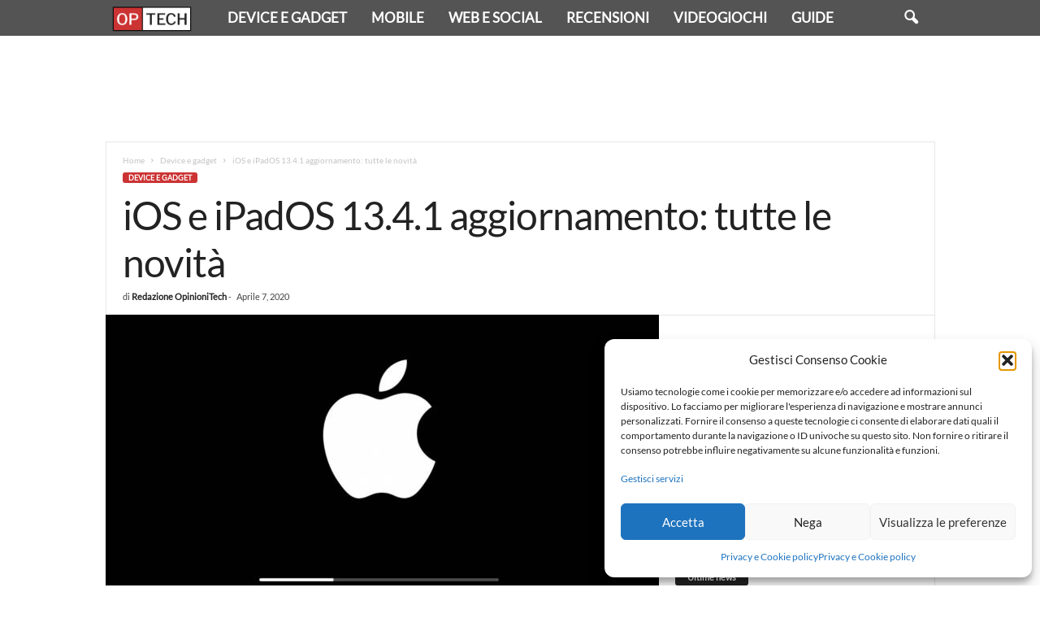

--- FILE ---
content_type: text/html; charset=UTF-8
request_url: https://opinionitech.com/2020/04/07/ios-ipados-13-4-1-aggiornamento-novita/
body_size: 28764
content:
<!doctype html >
<!--[if IE 8]>    <html class="ie8" lang="it-IT"> <![endif]-->
<!--[if IE 9]>    <html class="ie9" lang="it-IT"> <![endif]-->
<!--[if gt IE 8]><!--> <html lang="it-IT"> <!--<![endif]-->
<head>
    <title>iOS e iPadOS 13.4.1 aggiornamento: tutte le novità - OpinioniTech</title>
    <meta charset="UTF-8" />
    <meta name="viewport" content="width=device-width, initial-scale=1.0">
    <link rel="pingback" href="https://opinionitech.com/xmlrpc.php" />
    <link href='https://cdn.opinionitech.com/wp-content/uploads/2019/11/lato-v16-latin-regular.woff' rel='preload' as='font' type='font/woff' crossorigin><link href='https://cdn.opinionitech.com/wp-content/plugins/accelerated-mobile-pages/templates/design-manager/swift/fonts/icomoon.ttf' rel='preload' as='font' type='font/tff' crossorigin><meta name='robots' content='index, follow, max-image-preview:large, max-snippet:-1, max-video-preview:-1' />
	<style>img:is([sizes="auto" i], [sizes^="auto," i]) { contain-intrinsic-size: 3000px 1500px }</style>
	<link rel="icon" type="image/png" href="https://cdn.opinionitech.com/wp-content/uploads/2019/05/favicon-logo-opinionitech.jpg"><link rel="apple-touch-icon" sizes="76x76" href="https://cdn.opinionitech.com/wp-content/uploads/2019/06/ico76.png"/><link rel="apple-touch-icon" sizes="120x120" href="https://cdn.opinionitech.com/wp-content/uploads/2019/06/ico120.png"/><link rel="apple-touch-icon" sizes="152x152" href="https://cdn.opinionitech.com/wp-content/uploads/2019/06/ico152.png"/><link rel="apple-touch-icon" sizes="114x114" href="https://cdn.opinionitech.com/wp-content/uploads/2019/06/ico120.png"/><link rel="apple-touch-icon" sizes="144x144" href="https://cdn.opinionitech.com/wp-content/uploads/2019/06/ico144.png"/>
	<!-- This site is optimized with the Yoast SEO Premium plugin v21.5 (Yoast SEO v25.2) - https://yoast.com/wordpress/plugins/seo/ -->
	<meta name="description" content="Apple ha rilasciato iOS e iPadOS 13.4.1, aggiornamento minore che comporta alcune novità e corregge bug relativi a FaceTime, Bluetooth e Torcia." />
	<link rel="canonical" href="https://opinionitech.com/2020/04/07/ios-ipados-13-4-1-aggiornamento-novita/" />
	<meta property="og:locale" content="it_IT" />
	<meta property="og:type" content="article" />
	<meta property="og:title" content="iOS e iPadOS 13.4.1 aggiornamento: tutte le novità" />
	<meta property="og:description" content="Apple ha rilasciato iOS e iPadOS 13.4.1, aggiornamento minore che comporta alcune novità e corregge bug relativi a FaceTime, Bluetooth e Torcia." />
	<meta property="og:url" content="https://opinionitech.com/2020/04/07/ios-ipados-13-4-1-aggiornamento-novita/" />
	<meta property="og:site_name" content="OpinioniTech" />
	<meta property="article:publisher" content="https://www.facebook.com/opinionitech/" />
	<meta property="article:author" content="https://www.facebook.com/opinionitech/" />
	<meta property="article:published_time" content="2020-04-07T21:52:25+00:00" />
	<meta property="article:modified_time" content="2020-04-07T21:53:01+00:00" />
	<meta property="og:image" content="https://cdn.opinionitech.com/wp-content/uploads/2020/04/iOS-e-iPad-OS-13.4.1-aggiornamento.jpg" />
	<meta property="og:image:width" content="1709" />
	<meta property="og:image:height" content="1000" />
	<meta property="og:image:type" content="image/jpeg" />
	<meta name="author" content="Redazione OpinioniTech" />
	<meta name="twitter:label1" content="Scritto da" />
	<meta name="twitter:data1" content="Redazione OpinioniTech" />
	<meta name="twitter:label2" content="Tempo di lettura stimato" />
	<meta name="twitter:data2" content="1 minuto" />
	<script type="application/ld+json" class="yoast-schema-graph">{"@context":"https://schema.org","@graph":[{"@type":["Article","NewsArticle"],"@id":"https://opinionitech.com/2020/04/07/ios-ipados-13-4-1-aggiornamento-novita/#article","isPartOf":{"@id":"https://opinionitech.com/2020/04/07/ios-ipados-13-4-1-aggiornamento-novita/"},"author":{"name":"Redazione OpinioniTech","@id":"https://opinionitech.com/#/schema/person/0f39c1bd158648d2360cc129fce5f21b"},"headline":"iOS e iPadOS 13.4.1 aggiornamento: tutte le novità","datePublished":"2020-04-07T21:52:25+00:00","dateModified":"2020-04-07T21:53:01+00:00","mainEntityOfPage":{"@id":"https://opinionitech.com/2020/04/07/ios-ipados-13-4-1-aggiornamento-novita/"},"wordCount":306,"commentCount":0,"publisher":{"@id":"https://opinionitech.com/#organization"},"image":{"@id":"https://opinionitech.com/2020/04/07/ios-ipados-13-4-1-aggiornamento-novita/#primaryimage"},"thumbnailUrl":"https://cdn.opinionitech.com/wp-content/uploads/2020/04/iOS-e-iPad-OS-13.4.1-aggiornamento.jpg","keywords":["iOS","iPadOS"],"articleSection":["Device e gadget"],"inLanguage":"it-IT","potentialAction":[{"@type":"CommentAction","name":"Comment","target":["https://opinionitech.com/2020/04/07/ios-ipados-13-4-1-aggiornamento-novita/#respond"]}],"copyrightYear":"2020","copyrightHolder":{"@id":"https://opinionitech.com/#organization"}},{"@type":"WebPage","@id":"https://opinionitech.com/2020/04/07/ios-ipados-13-4-1-aggiornamento-novita/","url":"https://opinionitech.com/2020/04/07/ios-ipados-13-4-1-aggiornamento-novita/","name":"iOS e iPadOS 13.4.1 aggiornamento: tutte le novità - OpinioniTech","isPartOf":{"@id":"https://opinionitech.com/#website"},"primaryImageOfPage":{"@id":"https://opinionitech.com/2020/04/07/ios-ipados-13-4-1-aggiornamento-novita/#primaryimage"},"image":{"@id":"https://opinionitech.com/2020/04/07/ios-ipados-13-4-1-aggiornamento-novita/#primaryimage"},"thumbnailUrl":"https://cdn.opinionitech.com/wp-content/uploads/2020/04/iOS-e-iPad-OS-13.4.1-aggiornamento.jpg","datePublished":"2020-04-07T21:52:25+00:00","dateModified":"2020-04-07T21:53:01+00:00","description":"Apple ha rilasciato iOS e iPadOS 13.4.1, aggiornamento minore che comporta alcune novità e corregge bug relativi a FaceTime, Bluetooth e Torcia.","breadcrumb":{"@id":"https://opinionitech.com/2020/04/07/ios-ipados-13-4-1-aggiornamento-novita/#breadcrumb"},"inLanguage":"it-IT","potentialAction":[{"@type":"ReadAction","target":["https://opinionitech.com/2020/04/07/ios-ipados-13-4-1-aggiornamento-novita/"]}]},{"@type":"ImageObject","inLanguage":"it-IT","@id":"https://opinionitech.com/2020/04/07/ios-ipados-13-4-1-aggiornamento-novita/#primaryimage","url":"https://cdn.opinionitech.com/wp-content/uploads/2020/04/iOS-e-iPad-OS-13.4.1-aggiornamento.jpg","contentUrl":"https://cdn.opinionitech.com/wp-content/uploads/2020/04/iOS-e-iPad-OS-13.4.1-aggiornamento.jpg","width":1709,"height":1000,"caption":"iOS e iPad OS 13.4.1 aggiornamento"},{"@type":"BreadcrumbList","@id":"https://opinionitech.com/2020/04/07/ios-ipados-13-4-1-aggiornamento-novita/#breadcrumb","itemListElement":[{"@type":"ListItem","position":1,"name":"Home","item":"https://opinionitech.com/"},{"@type":"ListItem","position":2,"name":"Device e gadget"}]},{"@type":"WebSite","@id":"https://opinionitech.com/#website","url":"https://opinionitech.com/","name":"OpinioniTech","description":"Pensare la tecnologia liberamente","publisher":{"@id":"https://opinionitech.com/#organization"},"potentialAction":[{"@type":"SearchAction","target":{"@type":"EntryPoint","urlTemplate":"https://opinionitech.com/?s={search_term_string}"},"query-input":{"@type":"PropertyValueSpecification","valueRequired":true,"valueName":"search_term_string"}}],"inLanguage":"it-IT"},{"@type":"Organization","@id":"https://opinionitech.com/#organization","name":"OpinioniTech","url":"https://opinionitech.com/","logo":{"@type":"ImageObject","inLanguage":"it-IT","@id":"https://opinionitech.com/#/schema/logo/image/","url":"https://cdn.opinionitech.com/wp-content/uploads/2019/05/favicon-logo-opinionitech.jpg","contentUrl":"https://cdn.opinionitech.com/wp-content/uploads/2019/05/favicon-logo-opinionitech.jpg","width":512,"height":512,"caption":"OpinioniTech"},"image":{"@id":"https://opinionitech.com/#/schema/logo/image/"},"sameAs":["https://www.facebook.com/opinionitech/","https://x.com/opinionitech","https://www.instagram.com/opinionitech/"]},{"@type":"Person","@id":"https://opinionitech.com/#/schema/person/0f39c1bd158648d2360cc129fce5f21b","name":"Redazione OpinioniTech","image":{"@type":"ImageObject","inLanguage":"it-IT","@id":"https://opinionitech.com/#/schema/person/image/","url":"https://secure.gravatar.com/avatar/1356e6901d64930a8386893b8a63b046f6732a6a1629b3b69b7f50b84e2b9786?s=96&r=g","contentUrl":"https://secure.gravatar.com/avatar/1356e6901d64930a8386893b8a63b046f6732a6a1629b3b69b7f50b84e2b9786?s=96&r=g","caption":"Redazione OpinioniTech"},"sameAs":["https://opinionitech.com","https://www.facebook.com/opinionitech/"]}]}</script>
	<!-- / Yoast SEO Premium plugin. -->


<link rel="amphtml" href="https://opinionitech.com/2020/04/07/ios-ipados-13-4-1-aggiornamento-novita/amp/" /><meta name="generator" content="AMP for WP 1.0.77.29"/><link rel='dns-prefetch' href='//cnd.opinionitech.com' />
<link rel='dns-prefetch' href='//static.opinionitech.com' />
<link href='https://cnd.opinionitech.com' rel='preconnect' />
<link href='https://static.opinionitech.com' rel='preconnect' />
<link rel='preconnect' href='https://opinionitechstatic.b-cdn.net' />
<link rel='preconnect' href='https://fonts.bunny.net' />
<link rel="alternate" type="application/rss+xml" title="OpinioniTech &raquo; Feed" href="https://opinionitech.com/feed/" />
<link rel="alternate" type="application/rss+xml" title="OpinioniTech &raquo; Feed dei commenti" href="https://opinionitech.com/comments/feed/" />
<link rel="alternate" type="application/rss+xml" title="OpinioniTech &raquo; iOS e iPadOS 13.4.1 aggiornamento: tutte le novità Feed dei commenti" href="https://opinionitech.com/2020/04/07/ios-ipados-13-4-1-aggiornamento-novita/feed/" />
			<link rel="preload" href="https://opinionitech.com/wp-content/plugins/canvas/assets/fonts/canvas-icons.woff" as="font" type="font/woff" crossorigin>
			<link rel='stylesheet' id='canvas-css' href='https://static.opinionitech.com/wp-content/plugins/canvas/assets/css/canvas.css?ver=2.4.9' type='text/css' media='all' />
<link rel='stylesheet' id='wp-block-library-css' href='https://opinionitechstatic.b-cdn.net/wp-includes/css/dist/block-library/style.min.css?ver=6.8.1' type='text/css' media='all' />
<style id='classic-theme-styles-inline-css' type='text/css'>
/*! This file is auto-generated */
.wp-block-button__link{color:#fff;background-color:#32373c;border-radius:9999px;box-shadow:none;text-decoration:none;padding:calc(.667em + 2px) calc(1.333em + 2px);font-size:1.125em}.wp-block-file__button{background:#32373c;color:#fff;text-decoration:none}
</style>
<link rel='stylesheet' id='canvas-block-alert-style-css' href='https://static.opinionitech.com/wp-content/plugins/canvas/components/basic-elements/block-alert/block.css?ver=1748335001' type='text/css' media='all' />
<link rel='stylesheet' id='canvas-block-progress-style-css' href='https://static.opinionitech.com/wp-content/plugins/canvas/components/basic-elements/block-progress/block.css?ver=1748335001' type='text/css' media='all' />
<link rel='stylesheet' id='canvas-block-collapsibles-style-css' href='https://static.opinionitech.com/wp-content/plugins/canvas/components/basic-elements/block-collapsibles/block.css?ver=1748335001' type='text/css' media='all' />
<link rel='stylesheet' id='canvas-block-tabs-style-css' href='https://static.opinionitech.com/wp-content/plugins/canvas/components/basic-elements/block-tabs/block.css?ver=1748335001' type='text/css' media='all' />
<link rel='stylesheet' id='canvas-block-section-heading-style-css' href='https://static.opinionitech.com/wp-content/plugins/canvas/components/basic-elements/block-section-heading/block.css?ver=1748335001' type='text/css' media='all' />
<link rel='stylesheet' id='canvas-block-section-style-css' href='https://static.opinionitech.com/wp-content/plugins/canvas/components/layout-blocks/block-section/block-section.css?ver=1748335001' type='text/css' media='all' />
<link rel='stylesheet' id='canvas-block-row-style-css' href='https://static.opinionitech.com/wp-content/plugins/canvas/components/layout-blocks/block-row/block-row.css?ver=1748335001' type='text/css' media='all' />
<link rel='stylesheet' id='canvas-block-posts-style-css' href='https://static.opinionitech.com/wp-content/plugins/canvas/components/posts/block-posts/block-posts.css?ver=1748335001' type='text/css' media='all' />
<link rel='stylesheet' id='canvas-justified-gallery-block-style-css' href='https://static.opinionitech.com/wp-content/plugins/canvas/components/justified-gallery/block/block-justified-gallery.css?ver=1748335001' type='text/css' media='all' />
<link rel='stylesheet' id='canvas-slider-gallery-block-style-css' href='https://static.opinionitech.com/wp-content/plugins/canvas/components/slider-gallery/block/block-slider-gallery.css?ver=1748335001' type='text/css' media='all' />
<link rel='stylesheet' id='canvas-block-posts-sidebar-css' href='https://static.opinionitech.com/wp-content/plugins/canvas/components/posts/block-posts-sidebar/block-posts-sidebar.css?ver=1748335001' type='text/css' media='all' />
<style id='global-styles-inline-css' type='text/css'>
:root{--wp--preset--aspect-ratio--square: 1;--wp--preset--aspect-ratio--4-3: 4/3;--wp--preset--aspect-ratio--3-4: 3/4;--wp--preset--aspect-ratio--3-2: 3/2;--wp--preset--aspect-ratio--2-3: 2/3;--wp--preset--aspect-ratio--16-9: 16/9;--wp--preset--aspect-ratio--9-16: 9/16;--wp--preset--color--black: #000000;--wp--preset--color--cyan-bluish-gray: #abb8c3;--wp--preset--color--white: #ffffff;--wp--preset--color--pale-pink: #f78da7;--wp--preset--color--vivid-red: #cf2e2e;--wp--preset--color--luminous-vivid-orange: #ff6900;--wp--preset--color--luminous-vivid-amber: #fcb900;--wp--preset--color--light-green-cyan: #7bdcb5;--wp--preset--color--vivid-green-cyan: #00d084;--wp--preset--color--pale-cyan-blue: #8ed1fc;--wp--preset--color--vivid-cyan-blue: #0693e3;--wp--preset--color--vivid-purple: #9b51e0;--wp--preset--gradient--vivid-cyan-blue-to-vivid-purple: linear-gradient(135deg,rgba(6,147,227,1) 0%,rgb(155,81,224) 100%);--wp--preset--gradient--light-green-cyan-to-vivid-green-cyan: linear-gradient(135deg,rgb(122,220,180) 0%,rgb(0,208,130) 100%);--wp--preset--gradient--luminous-vivid-amber-to-luminous-vivid-orange: linear-gradient(135deg,rgba(252,185,0,1) 0%,rgba(255,105,0,1) 100%);--wp--preset--gradient--luminous-vivid-orange-to-vivid-red: linear-gradient(135deg,rgba(255,105,0,1) 0%,rgb(207,46,46) 100%);--wp--preset--gradient--very-light-gray-to-cyan-bluish-gray: linear-gradient(135deg,rgb(238,238,238) 0%,rgb(169,184,195) 100%);--wp--preset--gradient--cool-to-warm-spectrum: linear-gradient(135deg,rgb(74,234,220) 0%,rgb(151,120,209) 20%,rgb(207,42,186) 40%,rgb(238,44,130) 60%,rgb(251,105,98) 80%,rgb(254,248,76) 100%);--wp--preset--gradient--blush-light-purple: linear-gradient(135deg,rgb(255,206,236) 0%,rgb(152,150,240) 100%);--wp--preset--gradient--blush-bordeaux: linear-gradient(135deg,rgb(254,205,165) 0%,rgb(254,45,45) 50%,rgb(107,0,62) 100%);--wp--preset--gradient--luminous-dusk: linear-gradient(135deg,rgb(255,203,112) 0%,rgb(199,81,192) 50%,rgb(65,88,208) 100%);--wp--preset--gradient--pale-ocean: linear-gradient(135deg,rgb(255,245,203) 0%,rgb(182,227,212) 50%,rgb(51,167,181) 100%);--wp--preset--gradient--electric-grass: linear-gradient(135deg,rgb(202,248,128) 0%,rgb(113,206,126) 100%);--wp--preset--gradient--midnight: linear-gradient(135deg,rgb(2,3,129) 0%,rgb(40,116,252) 100%);--wp--preset--font-size--small: 10px;--wp--preset--font-size--medium: 20px;--wp--preset--font-size--large: 30px;--wp--preset--font-size--x-large: 42px;--wp--preset--font-size--regular: 14px;--wp--preset--font-size--larger: 48px;--wp--preset--spacing--20: 0.44rem;--wp--preset--spacing--30: 0.67rem;--wp--preset--spacing--40: 1rem;--wp--preset--spacing--50: 1.5rem;--wp--preset--spacing--60: 2.25rem;--wp--preset--spacing--70: 3.38rem;--wp--preset--spacing--80: 5.06rem;--wp--preset--shadow--natural: 6px 6px 9px rgba(0, 0, 0, 0.2);--wp--preset--shadow--deep: 12px 12px 50px rgba(0, 0, 0, 0.4);--wp--preset--shadow--sharp: 6px 6px 0px rgba(0, 0, 0, 0.2);--wp--preset--shadow--outlined: 6px 6px 0px -3px rgba(255, 255, 255, 1), 6px 6px rgba(0, 0, 0, 1);--wp--preset--shadow--crisp: 6px 6px 0px rgba(0, 0, 0, 1);}:where(.is-layout-flex){gap: 0.5em;}:where(.is-layout-grid){gap: 0.5em;}body .is-layout-flex{display: flex;}.is-layout-flex{flex-wrap: wrap;align-items: center;}.is-layout-flex > :is(*, div){margin: 0;}body .is-layout-grid{display: grid;}.is-layout-grid > :is(*, div){margin: 0;}:where(.wp-block-columns.is-layout-flex){gap: 2em;}:where(.wp-block-columns.is-layout-grid){gap: 2em;}:where(.wp-block-post-template.is-layout-flex){gap: 1.25em;}:where(.wp-block-post-template.is-layout-grid){gap: 1.25em;}.has-black-color{color: var(--wp--preset--color--black) !important;}.has-cyan-bluish-gray-color{color: var(--wp--preset--color--cyan-bluish-gray) !important;}.has-white-color{color: var(--wp--preset--color--white) !important;}.has-pale-pink-color{color: var(--wp--preset--color--pale-pink) !important;}.has-vivid-red-color{color: var(--wp--preset--color--vivid-red) !important;}.has-luminous-vivid-orange-color{color: var(--wp--preset--color--luminous-vivid-orange) !important;}.has-luminous-vivid-amber-color{color: var(--wp--preset--color--luminous-vivid-amber) !important;}.has-light-green-cyan-color{color: var(--wp--preset--color--light-green-cyan) !important;}.has-vivid-green-cyan-color{color: var(--wp--preset--color--vivid-green-cyan) !important;}.has-pale-cyan-blue-color{color: var(--wp--preset--color--pale-cyan-blue) !important;}.has-vivid-cyan-blue-color{color: var(--wp--preset--color--vivid-cyan-blue) !important;}.has-vivid-purple-color{color: var(--wp--preset--color--vivid-purple) !important;}.has-black-background-color{background-color: var(--wp--preset--color--black) !important;}.has-cyan-bluish-gray-background-color{background-color: var(--wp--preset--color--cyan-bluish-gray) !important;}.has-white-background-color{background-color: var(--wp--preset--color--white) !important;}.has-pale-pink-background-color{background-color: var(--wp--preset--color--pale-pink) !important;}.has-vivid-red-background-color{background-color: var(--wp--preset--color--vivid-red) !important;}.has-luminous-vivid-orange-background-color{background-color: var(--wp--preset--color--luminous-vivid-orange) !important;}.has-luminous-vivid-amber-background-color{background-color: var(--wp--preset--color--luminous-vivid-amber) !important;}.has-light-green-cyan-background-color{background-color: var(--wp--preset--color--light-green-cyan) !important;}.has-vivid-green-cyan-background-color{background-color: var(--wp--preset--color--vivid-green-cyan) !important;}.has-pale-cyan-blue-background-color{background-color: var(--wp--preset--color--pale-cyan-blue) !important;}.has-vivid-cyan-blue-background-color{background-color: var(--wp--preset--color--vivid-cyan-blue) !important;}.has-vivid-purple-background-color{background-color: var(--wp--preset--color--vivid-purple) !important;}.has-black-border-color{border-color: var(--wp--preset--color--black) !important;}.has-cyan-bluish-gray-border-color{border-color: var(--wp--preset--color--cyan-bluish-gray) !important;}.has-white-border-color{border-color: var(--wp--preset--color--white) !important;}.has-pale-pink-border-color{border-color: var(--wp--preset--color--pale-pink) !important;}.has-vivid-red-border-color{border-color: var(--wp--preset--color--vivid-red) !important;}.has-luminous-vivid-orange-border-color{border-color: var(--wp--preset--color--luminous-vivid-orange) !important;}.has-luminous-vivid-amber-border-color{border-color: var(--wp--preset--color--luminous-vivid-amber) !important;}.has-light-green-cyan-border-color{border-color: var(--wp--preset--color--light-green-cyan) !important;}.has-vivid-green-cyan-border-color{border-color: var(--wp--preset--color--vivid-green-cyan) !important;}.has-pale-cyan-blue-border-color{border-color: var(--wp--preset--color--pale-cyan-blue) !important;}.has-vivid-cyan-blue-border-color{border-color: var(--wp--preset--color--vivid-cyan-blue) !important;}.has-vivid-purple-border-color{border-color: var(--wp--preset--color--vivid-purple) !important;}.has-vivid-cyan-blue-to-vivid-purple-gradient-background{background: var(--wp--preset--gradient--vivid-cyan-blue-to-vivid-purple) !important;}.has-light-green-cyan-to-vivid-green-cyan-gradient-background{background: var(--wp--preset--gradient--light-green-cyan-to-vivid-green-cyan) !important;}.has-luminous-vivid-amber-to-luminous-vivid-orange-gradient-background{background: var(--wp--preset--gradient--luminous-vivid-amber-to-luminous-vivid-orange) !important;}.has-luminous-vivid-orange-to-vivid-red-gradient-background{background: var(--wp--preset--gradient--luminous-vivid-orange-to-vivid-red) !important;}.has-very-light-gray-to-cyan-bluish-gray-gradient-background{background: var(--wp--preset--gradient--very-light-gray-to-cyan-bluish-gray) !important;}.has-cool-to-warm-spectrum-gradient-background{background: var(--wp--preset--gradient--cool-to-warm-spectrum) !important;}.has-blush-light-purple-gradient-background{background: var(--wp--preset--gradient--blush-light-purple) !important;}.has-blush-bordeaux-gradient-background{background: var(--wp--preset--gradient--blush-bordeaux) !important;}.has-luminous-dusk-gradient-background{background: var(--wp--preset--gradient--luminous-dusk) !important;}.has-pale-ocean-gradient-background{background: var(--wp--preset--gradient--pale-ocean) !important;}.has-electric-grass-gradient-background{background: var(--wp--preset--gradient--electric-grass) !important;}.has-midnight-gradient-background{background: var(--wp--preset--gradient--midnight) !important;}.has-small-font-size{font-size: var(--wp--preset--font-size--small) !important;}.has-medium-font-size{font-size: var(--wp--preset--font-size--medium) !important;}.has-large-font-size{font-size: var(--wp--preset--font-size--large) !important;}.has-x-large-font-size{font-size: var(--wp--preset--font-size--x-large) !important;}
:where(.wp-block-post-template.is-layout-flex){gap: 1.25em;}:where(.wp-block-post-template.is-layout-grid){gap: 1.25em;}
:where(.wp-block-columns.is-layout-flex){gap: 2em;}:where(.wp-block-columns.is-layout-grid){gap: 2em;}
:root :where(.wp-block-pullquote){font-size: 1.5em;line-height: 1.6;}
</style>
<link rel='stylesheet' id='canvas-block-heading-style-css' href='https://static.opinionitech.com/wp-content/plugins/canvas/components/content-formatting/block-heading/block.css?ver=1748335001' type='text/css' media='all' />
<link rel='stylesheet' id='canvas-block-list-style-css' href='https://static.opinionitech.com/wp-content/plugins/canvas/components/content-formatting/block-list/block.css?ver=1748335001' type='text/css' media='all' />
<link rel='stylesheet' id='canvas-block-paragraph-style-css' href='https://static.opinionitech.com/wp-content/plugins/canvas/components/content-formatting/block-paragraph/block.css?ver=1748335001' type='text/css' media='all' />
<link rel='stylesheet' id='canvas-block-separator-style-css' href='https://static.opinionitech.com/wp-content/plugins/canvas/components/content-formatting/block-separator/block.css?ver=1748335001' type='text/css' media='all' />
<link rel='stylesheet' id='canvas-block-group-style-css' href='https://static.opinionitech.com/wp-content/plugins/canvas/components/basic-elements/block-group/block.css?ver=1748335001' type='text/css' media='all' />
<link rel='stylesheet' id='canvas-block-cover-style-css' href='https://static.opinionitech.com/wp-content/plugins/canvas/components/basic-elements/block-cover/block.css?ver=1748335001' type='text/css' media='all' />
<link rel='stylesheet' id='toc-screen-css' href='https://static.opinionitech.com/wp-content/plugins/table-of-contents-plus/screen.min.css?ver=2411.1' type='text/css' media='all' />
<link rel='stylesheet' id='cmplz-general-css' href='https://static.opinionitech.com/wp-content/plugins/complianz-gdpr/assets/css/cookieblocker.min.css?ver=1748272742' type='text/css' media='all' />
<link rel='stylesheet' id='td-theme-css' href='https://opinionitechstatic.b-cdn.net/wp-content/themes/Newsmag/style.css?ver=5.4.3.3' type='text/css' media='all' />
<style id='td-theme-inline-css' type='text/css'>
    
        /* custom css - generated by TagDiv Composer */
        @media (max-width: 767px) {
            .td-header-desktop-wrap {
                display: none;
            }
        }
        @media (min-width: 767px) {
            .td-header-mobile-wrap {
                display: none;
            }
        }
    
	
</style>
<link rel='stylesheet' id='td-theme-child-css' href='https://opinionitechstatic.b-cdn.net/wp-content/themes/Newsmag-child/style.css?ver=5.4.3.3c' type='text/css' media='all' />
<link rel='stylesheet' id='aps-styles-css' href='https://static.opinionitech.com/wp-content/plugins/aps-products/css/aps-styles.css?ver=3' type='text/css' media='all' />
<link rel='stylesheet' id='owl-carousel-css' href='https://static.opinionitech.com/wp-content/plugins/aps-products/css/owl-carousel.css?ver=3.1' type='text/css' media='all' />
<link rel='stylesheet' id='aawp-css' href='https://static.opinionitech.com/wp-content/plugins/aawp/assets/dist/css/main.css?ver=3.19.0' type='text/css' media='all' />
<link rel='stylesheet' id='td-legacy-framework-front-style-css' href='https://static.opinionitech.com/wp-content/plugins/td-composer/legacy/Newsmag/assets/css/td_legacy_main.css?ver=e5fcc38395b0030bac3ad179898970d6xzx' type='text/css' media='all' />
<style id='rocket-lazyload-inline-css' type='text/css'>
.rll-youtube-player{position:relative;padding-bottom:56.23%;height:0;overflow:hidden;max-width:100%;}.rll-youtube-player:focus-within{outline: 2px solid currentColor;outline-offset: 5px;}.rll-youtube-player iframe{position:absolute;top:0;left:0;width:100%;height:100%;z-index:100;background:0 0}.rll-youtube-player img{bottom:0;display:block;left:0;margin:auto;max-width:100%;width:100%;position:absolute;right:0;top:0;border:none;height:auto;-webkit-transition:.4s all;-moz-transition:.4s all;transition:.4s all}.rll-youtube-player img:hover{-webkit-filter:brightness(75%)}.rll-youtube-player .play{height:100%;width:100%;left:0;top:0;position:absolute;background:url(https://cnd.opinionitech.com/wp-content/plugins/wp-rocket/assets/img/youtube.png) no-repeat center;background-color: transparent !important;cursor:pointer;border:none;}
</style>
<script type="text/javascript" src="https://opinionitechstatic.b-cdn.net/wp-includes/js/jquery/jquery.min.js?ver=3.7.1" id="jquery-core-js"></script>
<script type="text/javascript" src="https://opinionitechstatic.b-cdn.net/wp-includes/js/jquery/jquery-migrate.min.js?ver=3.4.1" id="jquery-migrate-js"></script>
<script type="text/javascript" src="https://static.opinionitech.com/wp-content/plugins/aps-products/js/owl.carousel.min.js?ver=3.1" id="owl-carousel-js"></script>
<script type="text/javascript" id="aps-main-script-js-extra">
/* <![CDATA[ */
var aps_vars = {"ajaxurl":"https:\/\/opinionitech.com\/wp-admin\/admin-ajax.php","comp_link":"https:\/\/opinionitech.com\/compara\/","comp_max":"3","comp_cn":"aps_comp_32030890","show_panel":"1","comp_add":"Add to Compare","comp_rem":"Remove from Compare"};
/* ]]> */
</script>
<script type="text/javascript" src="https://static.opinionitech.com/wp-content/plugins/aps-products/js/aps-main-script-min.js?ver=3" id="aps-main-script-js"></script>
<link rel="https://api.w.org/" href="https://opinionitech.com/wp-json/" /><link rel="alternate" title="JSON" type="application/json" href="https://opinionitech.com/wp-json/wp/v2/posts/12172" /><link rel="EditURI" type="application/rsd+xml" title="RSD" href="https://opinionitech.com/xmlrpc.php?rsd" />

<link rel='shortlink' href='https://opinionitech.com/?p=12172' />
<link rel="alternate" title="oEmbed (JSON)" type="application/json+oembed" href="https://opinionitech.com/wp-json/oembed/1.0/embed?url=https%3A%2F%2Fopinionitech.com%2F2020%2F04%2F07%2Fios-ipados-13-4-1-aggiornamento-novita%2F" />
<link rel="alternate" title="oEmbed (XML)" type="text/xml+oembed" href="https://opinionitech.com/wp-json/oembed/1.0/embed?url=https%3A%2F%2Fopinionitech.com%2F2020%2F04%2F07%2Fios-ipados-13-4-1-aggiornamento-novita%2F&#038;format=xml" />
<style type="text/css">.aawp .aawp-tb__row--highlight{background-color:#256aaf;}.aawp .aawp-tb__row--highlight{color:#256aaf;}.aawp .aawp-tb__row--highlight a{color:#256aaf;}</style>			<style>.cmplz-hidden {
					display: none !important;
				}</style><noscript><style>.lazyload[data-src]{display:none !important;}</style></noscript><style>.lazyload{background-image:none !important;}.lazyload:before{background-image:none !important;}</style><style type="text/css">.broken_link, a.broken_link {
	text-decoration: line-through;
}</style>    <script>
		if(screen.width<769){
        	window.location = "https://opinionitech.com/2020/04/07/ios-ipados-13-4-1-aggiornamento-novita/amp/";
        }
    	</script>

<!-- JS generated by theme -->

<script type="text/javascript" id="td-generated-header-js">
    
    

	    var tdBlocksArray = []; //here we store all the items for the current page

	    // td_block class - each ajax block uses a object of this class for requests
	    function tdBlock() {
		    this.id = '';
		    this.block_type = 1; //block type id (1-234 etc)
		    this.atts = '';
		    this.td_column_number = '';
		    this.td_current_page = 1; //
		    this.post_count = 0; //from wp
		    this.found_posts = 0; //from wp
		    this.max_num_pages = 0; //from wp
		    this.td_filter_value = ''; //current live filter value
		    this.is_ajax_running = false;
		    this.td_user_action = ''; // load more or infinite loader (used by the animation)
		    this.header_color = '';
		    this.ajax_pagination_infinite_stop = ''; //show load more at page x
	    }

        // td_js_generator - mini detector
        ( function () {
            var htmlTag = document.getElementsByTagName("html")[0];

	        if ( navigator.userAgent.indexOf("MSIE 10.0") > -1 ) {
                htmlTag.className += ' ie10';
            }

            if ( !!navigator.userAgent.match(/Trident.*rv\:11\./) ) {
                htmlTag.className += ' ie11';
            }

	        if ( navigator.userAgent.indexOf("Edge") > -1 ) {
                htmlTag.className += ' ieEdge';
            }

            if ( /(iPad|iPhone|iPod)/g.test(navigator.userAgent) ) {
                htmlTag.className += ' td-md-is-ios';
            }

            var user_agent = navigator.userAgent.toLowerCase();
            if ( user_agent.indexOf("android") > -1 ) {
                htmlTag.className += ' td-md-is-android';
            }

            if ( -1 !== navigator.userAgent.indexOf('Mac OS X')  ) {
                htmlTag.className += ' td-md-is-os-x';
            }

            if ( /chrom(e|ium)/.test(navigator.userAgent.toLowerCase()) ) {
               htmlTag.className += ' td-md-is-chrome';
            }

            if ( -1 !== navigator.userAgent.indexOf('Firefox') ) {
                htmlTag.className += ' td-md-is-firefox';
            }

            if ( -1 !== navigator.userAgent.indexOf('Safari') && -1 === navigator.userAgent.indexOf('Chrome') ) {
                htmlTag.className += ' td-md-is-safari';
            }

            if( -1 !== navigator.userAgent.indexOf('IEMobile') ){
                htmlTag.className += ' td-md-is-iemobile';
            }

        })();

        var tdLocalCache = {};

        ( function () {
            "use strict";

            tdLocalCache = {
                data: {},
                remove: function (resource_id) {
                    delete tdLocalCache.data[resource_id];
                },
                exist: function (resource_id) {
                    return tdLocalCache.data.hasOwnProperty(resource_id) && tdLocalCache.data[resource_id] !== null;
                },
                get: function (resource_id) {
                    return tdLocalCache.data[resource_id];
                },
                set: function (resource_id, cachedData) {
                    tdLocalCache.remove(resource_id);
                    tdLocalCache.data[resource_id] = cachedData;
                }
            };
        })();

    
    
var td_viewport_interval_list=[{"limitBottom":767,"sidebarWidth":251},{"limitBottom":1023,"sidebarWidth":339}];
var tdc_is_installed="yes";
var td_ajax_url="https:\/\/opinionitech.com\/wp-admin\/admin-ajax.php?td_theme_name=Newsmag&v=5.4.3.3";
var td_get_template_directory_uri="https:\/\/opinionitech.com\/wp-content\/plugins\/td-composer\/legacy\/common";
var tds_snap_menu="snap";
var tds_logo_on_sticky="show_header_logo";
var tds_header_style="5";
var td_please_wait="Per favore attendi...";
var td_email_user_pass_incorrect="Utente o password errata!";
var td_email_user_incorrect="Email o Username errati!";
var td_email_incorrect="Email non corretta!";
var td_user_incorrect="Username incorrect!";
var td_email_user_empty="Email or username empty!";
var td_pass_empty="Pass empty!";
var td_pass_pattern_incorrect="Invalid Pass Pattern!";
var td_retype_pass_incorrect="Retyped Pass incorrect!";
var tds_more_articles_on_post_enable="";
var tds_more_articles_on_post_time_to_wait="";
var tds_more_articles_on_post_pages_distance_from_top=0;
var tds_captcha="";
var tds_theme_color_site_wide="#cc3333";
var tds_smart_sidebar="";
var tdThemeName="Newsmag";
var tdThemeNameWl="Newsmag";
var td_magnific_popup_translation_tPrev="Precedente (Freccia Sinistra)";
var td_magnific_popup_translation_tNext="Successivo (tasto freccia destra)";
var td_magnific_popup_translation_tCounter="%curr% di %total%";
var td_magnific_popup_translation_ajax_tError="Il contenuto di %url% non pu\u00f2 essere caricato.";
var td_magnific_popup_translation_image_tError="L'immagine #%curr% non pu\u00f2 essere caricata";
var tdBlockNonce="a9783684a3";
var tdMobileMenu="enabled";
var tdMobileSearch="enabled";
var tdDateNamesI18n={"month_names":["Gennaio","Febbraio","Marzo","Aprile","Maggio","Giugno","Luglio","Agosto","Settembre","Ottobre","Novembre","Dicembre"],"month_names_short":["Gen","Feb","Mar","Apr","Mag","Giu","Lug","Ago","Set","Ott","Nov","Dic"],"day_names":["domenica","luned\u00ec","marted\u00ec","mercoled\u00ec","gioved\u00ec","venerd\u00ec","sabato"],"day_names_short":["Dom","Lun","Mar","Mer","Gio","Ven","Sab"]};
var td_deploy_mode="deploy";
var td_ad_background_click_link="";
var td_ad_background_click_target="";
</script>


<!-- Header style compiled by theme -->

<style>
/* custom css - generated by TagDiv Composer */
    

                                    @font-face {
                                      font-family: "lato-v16-latin-regular";
                                      src: local("lato-v16-latin-regular"), url("https://cdn.opinionitech.com/wp-content/uploads/2019/11/lato-v16-latin-regular.woff") format("woff");
                                      font-display: swap;
                                    }
                                
                                    @font-face {
                                      font-family: "Lato-LightItalic";
                                      src: local("Lato-LightItalic"), url("") format("woff");
                                      font-display: swap;
                                    }
                                
                                    @font-face {
                                      font-family: "Lato-SemiboldItalic";
                                      src: local("Lato-SemiboldItalic"), url("") format("woff");
                                      font-display: swap;
                                    }
                                
                                    @font-face {
                                      font-family: "Lato-Light";
                                      src: local("Lato-Light"), url("") format("woff");
                                      font-display: swap;
                                    }
                                
                                    @font-face {
                                      font-family: "Lato-Bold";
                                      src: local("Lato-Bold"), url("") format("woff");
                                      font-display: swap;
                                    }
                                
.td-header-border:before,
    .td-trending-now-title,
    .td_block_mega_menu .td_mega_menu_sub_cats .cur-sub-cat,
    .td-post-category:hover,
    .td-header-style-2 .td-header-sp-logo,
    .td-next-prev-wrap a:hover i,
    .page-nav .current,
    .widget_calendar tfoot a:hover,
    .td-footer-container .widget_search .wpb_button:hover,
    .td-scroll-up-visible,
    .dropcap,
    .td-category a,
    input[type="submit"]:hover,
    .td-post-small-box a:hover,
    .td-404-sub-sub-title a:hover,
    .td-rating-bar-wrap div,
    .td_top_authors .td-active .td-author-post-count,
    .td_top_authors .td-active .td-author-comments-count,
    .td_smart_list_3 .td-sml3-top-controls i:hover,
    .td_smart_list_3 .td-sml3-bottom-controls i:hover,
    .td_wrapper_video_playlist .td_video_controls_playlist_wrapper,
    .td-read-more a:hover,
    .td-login-wrap .btn,
    .td_display_err,
    .td-header-style-6 .td-top-menu-full,
    #bbpress-forums button:hover,
    #bbpress-forums .bbp-pagination .current,
    .bbp_widget_login .button:hover,
    .header-search-wrap .td-drop-down-search .btn:hover,
    .td-post-text-content .more-link-wrap:hover a,
    #buddypress div.item-list-tabs ul li > a span,
    #buddypress div.item-list-tabs ul li > a:hover span,
    #buddypress input[type=submit]:hover,
    #buddypress a.button:hover span,
    #buddypress div.item-list-tabs ul li.selected a span,
    #buddypress div.item-list-tabs ul li.current a span,
    #buddypress input[type=submit]:focus,
    .td-grid-style-3 .td-big-grid-post .td-module-thumb a:last-child:before,
    .td-grid-style-4 .td-big-grid-post .td-module-thumb a:last-child:before,
    .td-grid-style-5 .td-big-grid-post .td-module-thumb:after,
    .td_category_template_2 .td-category-siblings .td-category a:hover,
    .td-weather-week:before,
    .td-weather-information:before,
     .td_3D_btn,
    .td_shadow_btn,
    .td_default_btn,
    .td_square_btn, 
    .td_outlined_btn:hover {
        background-color: #cc3333;
    }

    @media (max-width: 767px) {
        .td-category a.td-current-sub-category {
            background-color: #cc3333;
        }
    }

    .woocommerce .onsale,
    .woocommerce .woocommerce a.button:hover,
    .woocommerce-page .woocommerce .button:hover,
    .single-product .product .summary .cart .button:hover,
    .woocommerce .woocommerce .product a.button:hover,
    .woocommerce .product a.button:hover,
    .woocommerce .product #respond input#submit:hover,
    .woocommerce .checkout input#place_order:hover,
    .woocommerce .woocommerce.widget .button:hover,
    .woocommerce .woocommerce-message .button:hover,
    .woocommerce .woocommerce-error .button:hover,
    .woocommerce .woocommerce-info .button:hover,
    .woocommerce.widget .ui-slider .ui-slider-handle,
    .vc_btn-black:hover,
	.wpb_btn-black:hover,
	.item-list-tabs .feed:hover a,
	.td-smart-list-button:hover {
    	background-color: #cc3333;
    }

    .td-header-sp-top-menu .top-header-menu > .current-menu-item > a,
    .td-header-sp-top-menu .top-header-menu > .current-menu-ancestor > a,
    .td-header-sp-top-menu .top-header-menu > .current-category-ancestor > a,
    .td-header-sp-top-menu .top-header-menu > li > a:hover,
    .td-header-sp-top-menu .top-header-menu > .sfHover > a,
    .top-header-menu ul .current-menu-item > a,
    .top-header-menu ul .current-menu-ancestor > a,
    .top-header-menu ul .current-category-ancestor > a,
    .top-header-menu ul li > a:hover,
    .top-header-menu ul .sfHover > a,
    .sf-menu ul .td-menu-item > a:hover,
    .sf-menu ul .sfHover > a,
    .sf-menu ul .current-menu-ancestor > a,
    .sf-menu ul .current-category-ancestor > a,
    .sf-menu ul .current-menu-item > a,
    .td_module_wrap:hover .entry-title a,
    .td_mod_mega_menu:hover .entry-title a,
    .footer-email-wrap a,
    .widget a:hover,
    .td-footer-container .widget_calendar #today,
    .td-category-pulldown-filter a.td-pulldown-category-filter-link:hover,
    .td-load-more-wrap a:hover,
    .td-post-next-prev-content a:hover,
    .td-author-name a:hover,
    .td-author-url a:hover,
    .td_mod_related_posts:hover .entry-title a,
    .td-search-query,
    .header-search-wrap .td-drop-down-search .result-msg a:hover,
    .td_top_authors .td-active .td-authors-name a,
    .post blockquote p,
    .td-post-content blockquote p,
    .page blockquote p,
    .comment-list cite a:hover,
    .comment-list cite:hover,
    .comment-list .comment-reply-link:hover,
    a,
    .white-menu #td-header-menu .sf-menu > li > a:hover,
    .white-menu #td-header-menu .sf-menu > .current-menu-ancestor > a,
    .white-menu #td-header-menu .sf-menu > .current-menu-item > a,
    .td_quote_on_blocks,
    #bbpress-forums .bbp-forum-freshness a:hover,
    #bbpress-forums .bbp-topic-freshness a:hover,
    #bbpress-forums .bbp-forums-list li a:hover,
    #bbpress-forums .bbp-forum-title:hover,
    #bbpress-forums .bbp-topic-permalink:hover,
    #bbpress-forums .bbp-topic-started-by a:hover,
    #bbpress-forums .bbp-topic-started-in a:hover,
    #bbpress-forums .bbp-body .super-sticky li.bbp-topic-title .bbp-topic-permalink,
    #bbpress-forums .bbp-body .sticky li.bbp-topic-title .bbp-topic-permalink,
    #bbpress-forums #subscription-toggle a:hover,
    #bbpress-forums #favorite-toggle a:hover,
    .woocommerce-account .woocommerce-MyAccount-navigation a:hover,
    .widget_display_replies .bbp-author-name,
    .widget_display_topics .bbp-author-name,
    .archive .widget_archive .current,
    .archive .widget_archive .current a,
    .td-subcategory-header .td-category-siblings .td-subcat-dropdown a.td-current-sub-category,
    .td-subcategory-header .td-category-siblings .td-subcat-dropdown a:hover,
    .td-pulldown-filter-display-option:hover,
    .td-pulldown-filter-display-option .td-pulldown-filter-link:hover,
    .td_normal_slide .td-wrapper-pulldown-filter .td-pulldown-filter-list a:hover,
    #buddypress ul.item-list li div.item-title a:hover,
    .td_block_13 .td-pulldown-filter-list a:hover,
    .td_smart_list_8 .td-smart-list-dropdown-wrap .td-smart-list-button:hover,
    .td_smart_list_8 .td-smart-list-dropdown-wrap .td-smart-list-button:hover i,
    .td-sub-footer-container a:hover,
    .td-instagram-user a,
    .td_outlined_btn,
    body .td_block_list_menu li.current-menu-item > a,
    body .td_block_list_menu li.current-menu-ancestor > a,
    body .td_block_list_menu li.current-category-ancestor > a{
        color: #cc3333;
    }

    .td-mega-menu .wpb_content_element li a:hover,
    .td_login_tab_focus {
        color: #cc3333 !important;
    }

    .td-next-prev-wrap a:hover i,
    .page-nav .current,
    .widget_tag_cloud a:hover,
    .post .td_quote_box,
    .page .td_quote_box,
    .td-login-panel-title,
    #bbpress-forums .bbp-pagination .current,
    .td_category_template_2 .td-category-siblings .td-category a:hover,
    .page-template-page-pagebuilder-latest .td-instagram-user,
     .td_outlined_btn {
        border-color: #cc3333;
    }

    .td_wrapper_video_playlist .td_video_currently_playing:after,
    .item-list-tabs .feed:hover {
        border-color: #cc3333 !important;
    }


    
    .td-pb-row [class*="td-pb-span"],
    .td-pb-border-top,
    .page-template-page-title-sidebar-php .td-page-content > .wpb_row:first-child,
    .td-post-sharing,
    .td-post-content,
    .td-post-next-prev,
    .author-box-wrap,
    .td-comments-title-wrap,
    .comment-list,
    .comment-respond,
    .td-post-template-5 header,
    .td-container,
    .wpb_content_element,
    .wpb_column,
    .wpb_row,
    .white-menu .td-header-container .td-header-main-menu,
    .td-post-template-1 .td-post-content,
    .td-post-template-4 .td-post-sharing-top,
    .td-header-style-6 .td-header-header .td-make-full,
    #disqus_thread,
    .page-template-page-pagebuilder-title-php .td-page-content > .wpb_row:first-child,
    .td-footer-container:before {
        border-color: #e6e6e6;
    }
    .td-top-border {
        border-color: #e6e6e6 !important;
    }
    .td-container-border:after,
    .td-next-prev-separator,
    .td-container .td-pb-row .wpb_column:before,
    .td-container-border:before,
    .td-main-content:before,
    .td-main-sidebar:before,
    .td-pb-row .td-pb-span4:nth-of-type(3):after,
    .td-pb-row .td-pb-span4:nth-last-of-type(3):after {
    	background-color: #e6e6e6;
    }
    @media (max-width: 767px) {
    	.white-menu .td-header-main-menu {
      		border-color: #e6e6e6;
      	}
    }



    
    .td-header-top-menu,
    .td-header-wrap .td-top-menu-full {
        background-color: #545454;
    }

    .td-header-style-1 .td-header-top-menu,
    .td-header-style-2 .td-top-bar-container,
    .td-header-style-7 .td-header-top-menu {
        padding: 0 12px;
        top: 0;
    }

    
    .td-header-sp-top-menu .top-header-menu > li > a,
    .td-header-sp-top-menu .td_data_time,
    .td-subscription-active .td-header-sp-top-menu .tds_menu_login .tdw-wml-user,
    .td-header-sp-top-menu .td-weather-top-widget {
        color: #ffffff;
    }

    
    .top-header-menu > .current-menu-item > a,
    .top-header-menu > .current-menu-ancestor > a,
    .top-header-menu > .current-category-ancestor > a,
    .top-header-menu > li > a:hover,
    .top-header-menu > .sfHover > a {
        color: #ffffff !important;
    }

    
    .top-header-menu ul li a,
    .td-header-sp-top-menu .tds_menu_login .tdw-wml-menu-header,
    .td-header-sp-top-menu .tds_menu_login .tdw-wml-menu-content a,
    .td-header-sp-top-menu .tds_menu_login .tdw-wml-menu-footer a{
        color: #ffffff;
    }

    
    .top-header-menu ul .current-menu-item > a,
    .top-header-menu ul .current-menu-ancestor > a,
    .top-header-menu ul .current-category-ancestor > a,
    .top-header-menu ul li > a:hover,
    .top-header-menu ul .sfHover > a,
    .td-header-sp-top-menu .tds_menu_login .tdw-wml-menu-content a:hover,
    .td-header-sp-top-menu .tds_menu_login .tdw-wml-menu-footer a:hover {
        color: #ffffff;
    }

    
    .td-header-sp-top-widget .td-social-icon-wrap i {
        color: #545454;
    }

    
    .td-header-sp-top-widget .td-social-icon-wrap i:hover {
        color: #a3a3a3;
    }

    
    .td-header-main-menu {
        background-color: #545454;
    }

    
    .td-menu-background:before,
    .td-search-background:before {
        background: #3f3f3f;
        background: -moz-linear-gradient(top, #3f3f3f 0%, #c9c9c9 100%);
        background: -webkit-gradient(left top, left bottom, color-stop(0%, #3f3f3f), color-stop(100%, #c9c9c9));
        background: -webkit-linear-gradient(top, #3f3f3f 0%, #c9c9c9 100%);
        background: -o-linear-gradient(top, #3f3f3f 0%, @mobileu_gradient_two_mob 100%);
        background: -ms-linear-gradient(top, #3f3f3f 0%, #c9c9c9 100%);
        background: linear-gradient(to bottom, #3f3f3f 0%, #c9c9c9 100%);
        filter: progid:DXImageTransform.Microsoft.gradient( startColorstr='#3f3f3f', endColorstr='#c9c9c9', GradientType=0 );
    }

    
    .td-mobile-content .current-menu-item > a,
    .td-mobile-content .current-menu-ancestor > a,
    .td-mobile-content .current-category-ancestor > a,
    #td-mobile-nav .td-menu-login-section a:hover,
    #td-mobile-nav .td-register-section a:hover,
    #td-mobile-nav .td-menu-socials-wrap a:hover i {
        color: #c40000;
    }

    
    .white-popup-block,
    .mfp-content .td-login-panel-title,
    .mfp-content .td-login-inputs,
    .mfp-content .td-login-input,
    .mfp-content .td-login-info-text,
    .mfp-content #register-link,
    .mfp-content #login-form .mfp-close:before,
    .mfp-content .td-back-button i {
        color: #0a0a0a;
    }
    .mfp-content .td-login-inputs:after {
        background-color: #0a0a0a;
    }
    .mfp-content #register-link:before {
        border-color: #0a0a0a;
    }
    
    .mfp-content .td-login-button {
        background-color: #0a0a0a;
    }
    
    .white-popup-block:after {
        background: rgba(255,255,255,0.8);
        background: -moz-linear-gradient(45deg, rgba(255,255,255,0.8) 0%, rgba(255,255,255,0.8) 100%);
        background: -webkit-gradient(left bottom, right top, color-stop(0%, rgba(255,255,255,0.8)), color-stop(100%, rgba(255,255,255,0.8)));
        background: -webkit-linear-gradient(45deg, rgba(255,255,255,0.8) 0%, rgba(255,255,255,0.8) 100%);
        background: -o-linear-gradient(45deg, rgba(255,255,255,0.8) 0%, rgba(255,255,255,0.8) 100%);
        background: -ms-linear-gradient(45deg, rgba(255,255,255,0.8) 0%, rgba(255,255,255,0.8) 100%);
        background: linear-gradient(45deg, rgba(255,255,255,0.8) 0%, rgba(255,255,255,0.8) 100%);
        filter: progid:DXImageTransform.Microsoft.gradient( startColorstr='rgba(255,255,255,0.8)', endColorstr='rgba(255,255,255,0.8)', GradientType=0 );
    }


    
    .td-footer-container,
    .td-footer-container a,
    .td-footer-container li,
    .td-footer-container .footer-text-wrap,
    .td-footer-container .meta-info .entry-date,
    .td-footer-container .td-module-meta-info .entry-date,
    .td-footer-container .td_block_text_with_title,
    .td-footer-container .woocommerce .star-rating::before,
    .td-footer-container .widget_text p,
    .td-footer-container .widget_calendar #today,
    .td-footer-container .td-social-style3 .td_social_type a,
    .td-footer-container .td-social-style3,
    .td-footer-container .td-social-style4 .td_social_type a,
    .td-footer-container .td-social-style4,
    .td-footer-container .td-social-style9,
    .td-footer-container .td-social-style10,
    .td-footer-container .td-social-style2 .td_social_type a,
    .td-footer-container .td-social-style8 .td_social_type a,
    .td-footer-container .td-social-style2 .td_social_type,
    .td-footer-container .td-social-style8 .td_social_type,
    .td-footer-container .td-post-author-name a:hover {
        color: #ffffff;
    }
    .td-footer-container .td_module_mx1 .meta-info .entry-date,
    .td-footer-container .td_social_button a,
    .td-footer-container .td-post-category,
    .td-footer-container .td-post-category:hover,
    .td-footer-container .td-module-comments a,
    .td-footer-container .td_module_mx1 .td-post-author-name a:hover,
    .td-footer-container .td-theme-slider .slide-meta a {
    	color: #fff
    }
    .td-footer-container .widget_tag_cloud a {
    	border-color: #ffffff;
    }
    .td-footer-container .td-excerpt,
    .td-footer-container .widget_rss .rss-date,
    .td-footer-container .widget_rss cite {
    	color: #ffffff;
    	opacity: 0.7;
    }
    .td-footer-container .td-read-more a,
    .td-footer-container .td-read-more a:hover {
    	color: #fff;
    }

    
    .td-footer-container .td_module_14 .meta-info,
    .td-footer-container .td_module_5,
    .td-footer-container .td_module_9 .item-details,
    .td-footer-container .td_module_8 .item-details,
    .td-footer-container .td_module_mx3 .meta-info,
    .td-footer-container .widget_recent_comments li,
    .td-footer-container .widget_recent_entries li,
    .td-footer-container table td,
    .td-footer-container table th,
    .td-footer-container .td-social-style2 .td_social_type .td-social-box,
    .td-footer-container .td-social-style8 .td_social_type .td-social-box,
    .td-footer-container .td-social-style2 .td_social_type .td_social_button,
    .td-footer-container .td-social-style8 .td_social_type .td_social_button {
        border-color: rgba(255, 255, 255, 0.1);
    }

    
	.td-footer-container .block-title > span,
    .td-footer-container .block-title > a,
    .td-footer-container .widgettitle {
    	background-color: #ffffff;
    }

    
    .td-sub-footer-container {
        background-color: #222222;
    }
    .td-sub-footer-container:after {
        background-color: transparent;
    }
    .td-sub-footer-container:before {
        background-color: transparent;
    }
    .td-footer-container.td-container {
        border-bottom-width: 0;
    }

    
    .td-sub-footer-container,
    .td-sub-footer-container a {
        color: #f2f2f2;
    }
    .td-sub-footer-container li a:before {
        background-color: #f2f2f2;
    }

    
    .td-subfooter-menu li a:hover {
        color: #ffffff;
    }

    
    .td_module_1 .td-module-title a {
    	color: #222222;
    }
    
    .td_module_2 .td-module-title a {
    	color: #222222;
    }
    
    .td_module_3 .td-module-title a {
    	color: #222222;
    }
    
    .td_module_4 .td-module-title a {
    	color: #222222;
    }
    
    .td_module_5 .td-module-title a {
    	color: #222222;
    }
    
    .td_module_6 .td-module-title a {
    	color: #222222;
    }
    
    .td_module_7 .td-module-title a {
    	color: #222222;
    }
    
    .td_module_8 .td-module-title a {
    	color: #222222;
    }
    
    .td_module_9 .td-module-title a {
    	color: #222222;
    }
    
    .td_module_10 .td-module-title a {
    	color: #222222;
    }
    
    .td_module_11 .td-module-title a {
    	color: #222222;
    }
    
    .td_module_12 .td-module-title a {
    	color: #222222;
    }
    
    .td_module_13 .td-module-title a {
    	color: #222222;
    }
    
    .td_module_14 .td-module-title a {
    	color: #222222;
    }
    
    .td_module_15 .entry-title a {
    	color: #222222;
    }
    
    .td_module_mx2 .td-module-title a {
    	color: #222222;
    }
    
    .td_module_mx4 .td-module-title a {
    	color: #222222;
    }
    
    .post blockquote p,
    .page blockquote p {
    	color: #636363;
    }
    .post .td_quote_box,
    .page .td_quote_box {
        border-color: #636363;
    }

    
    .td-page-content h1,
    .td-page-content h2,
    .td-page-content h3,
    .td-page-content h4,
    .td-page-content h5,
    .td-page-content h6 {
    	color: #212121;
    }


    
    .top-header-menu li a,
    .td-header-sp-top-menu .td_data_time,
    .td-header-sp-top-menu .tds_menu_login .tdw-wml-user,
    .td-weather-top-widget .td-weather-header .td-weather-city,
    .td-weather-top-widget .td-weather-now {
        font-family:lato-v16-latin-regular;
	font-size:15px;
	
    }
    
    .top-header-menu .menu-item-has-children ul li a,
    .td-header-sp-top-menu .tds_menu_login .tdw-wml-menu-header, 
    .td-header-sp-top-menu .tds_menu_login .tdw-wml-menu-content a,
    .td-header-sp-top-menu .tds_menu_login .tdw-wml-menu-footer a {
    	font-family:lato-v16-latin-regular;
	
    }
	
    .sf-menu > .td-menu-item > a {
        font-family:lato-v16-latin-regular;
	font-size:17px;
	
    }
    
    .sf-menu ul .td-menu-item a {
        font-family:lato-v16-latin-regular;
	
    }
    
    .td_mod_mega_menu .item-details a {
        font-family:lato-v16-latin-regular;
	
    }
    
    .td_mega_menu_sub_cats .block-mega-child-cats a {
        font-family:lato-v16-latin-regular;
	
    }   
     
    .td-header-wrap .td-logo-text-container .td-logo-text {
        font-family:lato-v16-latin-regular;
	
    }
    
    .td-header-wrap .td-logo-text-container .td-tagline-text {
        font-family:lato-v16-latin-regular;
	
    }
    
	#td-mobile-nav,
	#td-mobile-nav .wpb_button,
	.td-search-wrap-mob {
		font-family:lato-v16-latin-regular;
	
	}

	
    .td-mobile-content .td-mobile-main-menu > li > a {
        font-family:lato-v16-latin-regular;
	
    }

	
    .td-mobile-content .sub-menu a {
        font-family:lato-v16-latin-regular;
	
    }

	
	.td_module_wrap .entry-title,
	.td-theme-slider .td-module-title,
	.page .td-post-template-6 .td-post-header h1 {
		font-family:lato-v16-latin-regular;
	
	}

	
    .td_block_trending_now .entry-title {
    	font-family:lato-v16-latin-regular;
	
    }
    
    .td_module_1 .td-module-title {
    	font-family:lato-v16-latin-regular;
	
    }
    
    .td_module_2 .td-module-title {
    	font-family:lato-v16-latin-regular;
	
    }
    
    .td_module_3 .td-module-title {
    	font-family:lato-v16-latin-regular;
	
    }
    
    .td_module_4 .td-module-title {
    	font-family:lato-v16-latin-regular;
	
    }
    
    .td_module_5 .td-module-title {
    	font-family:lato-v16-latin-regular;
	
    }
    
    .td_module_6 .td-module-title {
    	font-family:lato-v16-latin-regular;
	
    }
    
    .td_module_7 .td-module-title {
    	font-family:lato-v16-latin-regular;
	
    }
    
    .td_module_8 .td-module-title {
    	font-family:lato-v16-latin-regular;
	
    }
    
    .td_module_9 .td-module-title {
    	font-family:lato-v16-latin-regular;
	
    }
    
    .td_module_10 .td-module-title {
    	font-family:lato-v16-latin-regular;
	
    }
    
    .td_module_11 .td-module-title {
    	font-family:lato-v16-latin-regular;
	
    }
    
    .td_module_12 .td-module-title {
    	font-family:lato-v16-latin-regular;
	
    }
    
    .td_module_13 .td-module-title {
    	font-family:lato-v16-latin-regular;
	
    }
    
    .td_module_14 .td-module-title {
    	font-family:lato-v16-latin-regular;
	
    }
    
    .td_module_15 .entry-title {
    	font-family:lato-v16-latin-regular;
	
    }
    
    .td_module_mx1 .td-module-title {
    	font-family:lato-v16-latin-regular;
	
    }
    
    .td_module_mx2 .td-module-title {
    	font-family:lato-v16-latin-regular;
	
    }
    
    .td_module_mx3 .td-module-title {
    	font-family:lato-v16-latin-regular;
	
    }
    
    .td_module_mx4 .td-module-title {
    	font-family:lato-v16-latin-regular;
	
    }
    
    .td-theme-slider.iosSlider-col-3 .td-module-title a {
        font-family:lato-v16-latin-regular;
	
    }
    
    .td-theme-slider.iosSlider-col-2 .td-module-title a {
        font-family:lato-v16-latin-regular;
	
    }
    
    .td-theme-slider.iosSlider-col-1 .td-module-title a {
        font-family:lato-v16-latin-regular;
	
    }
    
    .page .td-post-template-6 .td-post-header h1 {
        font-family:lato-v16-latin-regular;
	
    }

    
    .block-title > span,
    .block-title > a,
    .widgettitle,
    .td-trending-now-title,
    .wpb_tabs li a,
    .vc_tta-container .vc_tta-color-grey.vc_tta-tabs-position-top.vc_tta-style-classic .vc_tta-tabs-container .vc_tta-tab > a,
    .td-related-title .td-related-left,
    .td-related-title .td-related-right,
    .category .entry-title span,
    .td-author-counters span,
    .woocommerce-tabs h2,
    .woocommerce .product .products h2:not(.woocommerce-loop-product__title) {
        font-family:lato-v16-latin-regular;
	
    }
    
    .td-module-meta-info .td-post-author-name a,
    .td_module_wrap .td-post-author-name a {
        font-family:lato-v16-latin-regular;
	
    }
    
    .td-module-meta-info .td-post-date .entry-date,
    .td_module_wrap .td-post-date .entry-date {
        font-family:lato-v16-latin-regular;
	
    }
    
    .td-module-meta-info .td-module-comments a,
    .td_module_wrap .td-module-comments a {
        font-family:lato-v16-latin-regular;
	
    }
    
    .td-big-grid-meta .td-post-category,
    .td_module_wrap .td-post-category,
    .td-module-image .td-post-category {
        font-family:lato-v16-latin-regular;
	
    }
    
    .td-pulldown-filter-display-option,
    a.td-pulldown-filter-link,
    .td-category-pulldown-filter a.td-pulldown-category-filter-link {
        font-family:lato-v16-latin-regular;
	
    }
    
    .td-excerpt,
    .td-module-excerpt {
        font-family:lato-v16-latin-regular;
	
    }
    
    .td-big-grid-post .entry-title {
        font-family:lato-v16-latin-regular;
	
    }
    
    .td_block_big_grid .td-big-thumb .entry-title,
    .td_block_big_grid_2 .td-big-thumb .entry-title,
    .td_block_big_grid_3 .td-big-thumb .entry-title,
    .td_block_big_grid_4 .td-big-thumb .entry-title,
    .td_block_big_grid_5 .td-big-thumb .entry-title,
    .td_block_big_grid_6 .td-big-thumb .entry-title,
    .td_block_big_grid_7 .td-big-thumb .entry-title {
        font-family:lato-v16-latin-regular;
	
    }
    
    .td_block_big_grid .td-medium-thumb .entry-title,
    .td_block_big_grid_2 .td-medium-thumb .entry-title,
    .td_block_big_grid_3 .td-medium-thumb .entry-title,
    .td_block_big_grid_4 .td-medium-thumb .entry-title,
    .td_block_big_grid_5 .td-medium-thumb .entry-title,
    .td_block_big_grid_6 .td-medium-thumb .entry-title,
    .td_block_big_grid_7 .td-medium-thumb .entry-title {
        font-family:lato-v16-latin-regular;
	
    }
    
    .td_block_big_grid .td-small-thumb .entry-title,
    .td_block_big_grid_2 .td-small-thumb .entry-title,
    .td_block_big_grid_3 .td-small-thumb .entry-title,
    .td_block_big_grid_4 .td-small-thumb .entry-title,
    .td_block_big_grid_5 .td-small-thumb .entry-title,
    .td_block_big_grid_6 .td-small-thumb .entry-title,
    .td_block_big_grid_7 .td-small-thumb .entry-title {
        font-family:lato-v16-latin-regular;
	
    }
    
    .td_block_big_grid .td-tiny-thumb .entry-title,
    .td_block_big_grid_2 .td-tiny-thumb .entry-title,
    .td_block_big_grid_3 .td-tiny-thumb .entry-title,
    .td_block_big_grid_4 .td-tiny-thumb .entry-title,
    .td_block_big_grid_5 .td-tiny-thumb .entry-title,
    .td_block_big_grid_6 .td-tiny-thumb .entry-title,
    .td_block_big_grid_7 .td-tiny-thumb .entry-title {
        font-family:lato-v16-latin-regular;
	
    }








	
	.post header .entry-title {
		font-family:lato-v16-latin-regular;
	
	}

	
    .td-post-template-default header .entry-title {
        font-family:lato-v16-latin-regular;
	
    }
    
    .td-post-template-1 header .entry-title {
        font-family:lato-v16-latin-regular;
	
    }
    
    .td-post-template-2 header .entry-title {
        font-family:lato-v16-latin-regular;
	
    }
    
    .td-post-template-3 header .entry-title {
        font-family:lato-v16-latin-regular;
	
    }
    
    .td-post-template-4 header .entry-title {
        font-family:lato-v16-latin-regular;
	
    }
    
    .td-post-template-5 header .entry-title {
        font-family:lato-v16-latin-regular;
	
    }
    
    .td-post-template-6 header .entry-title {
        font-family:lato-v16-latin-regular;
	
    }
    
    .td-post-template-7 header .entry-title {
        font-family:lato-v16-latin-regular;
	
    }
    
    .td-post-template-8 header .entry-title {
        font-family:lato-v16-latin-regular;
	
    }




    
    .td-post-content p,
    .td-post-content {
        font-family:lato-v16-latin-regular;
	font-size:17px;
	
    }
    
    .post blockquote p,
    .page blockquote p,
    .td-post-text-content blockquote p {
        font-family:lato-v16-latin-regular;
	font-size:18px;
	line-height:23px;
	font-style:normal;
	font-weight:normal;
	text-transform:none;
	
    }
    
    .post .td_quote_box p,
    .page .td_quote_box p {
        font-family:lato-v16-latin-regular;
	
    }
    
    .post .td_pull_quote p,
    .page .td_pull_quote p {
        font-family:lato-v16-latin-regular;
	
    }
    
    .td-post-content li {
        font-family:lato-v16-latin-regular;
	font-style:normal;
	
    }
    
    .td-post-content h1 {
        font-family:lato-v16-latin-regular;
	
    }
    
    .td-post-content h2 {
        font-family:lato-v16-latin-regular;
	
    }
    
    .td-post-content h3 {
        font-family:lato-v16-latin-regular;
	
    }
    
    .td-post-content h4 {
        font-family:lato-v16-latin-regular;
	
    }
    
    .td-post-content h5 {
        font-family:lato-v16-latin-regular;
	
    }
    
    .td-post-content h6 {
        font-family:lato-v16-latin-regular;
	
    }





    
    .post .td-category a {
        font-family:lato-v16-latin-regular;
	
    }
    
    .post header .td-post-author-name,
    .post header .td-post-author-name a {
        font-family:lato-v16-latin-regular;
	
    }
    
    .post header .td-post-date .entry-date {
        font-family:lato-v16-latin-regular;
	
    }
    
    .post header .td-post-views span,
    .post header .td-post-comments {
        font-family:lato-v16-latin-regular;
	
    }
    
    .post .td-post-source-tags a,
    .post .td-post-source-tags span {
        font-family:lato-v16-latin-regular;
	
    }
    
    .post .td-post-next-prev-content span {
        font-family:lato-v16-latin-regular;
	
    }
    
    .post .td-post-next-prev-content a {
        font-family:lato-v16-latin-regular;
	
    }
    
    .post .author-box-wrap .td-author-name a {
        font-family:lato-v16-latin-regular;
	
    }
    
    .post .author-box-wrap .td-author-url a {
        font-family:lato-v16-latin-regular;
	
    }
    
    .post .author-box-wrap .td-author-description {
        font-family:lato-v16-latin-regular;
	
    }
    
    .td_block_related_posts .entry-title {
        font-family:lato-v16-latin-regular;
	
    }
    
    .post .td-post-share-title,
    .td-comments-title-wrap h4,
    .comment-reply-title {
        font-family:lato-v16-latin-regular;
	
    }
    
	.wp-caption-text,
	.wp-caption-dd {
		font-family:lato-v16-latin-regular;
	
	}
    
    .td-post-template-default .td-post-sub-title,
    .td-post-template-1 .td-post-sub-title,
    .td-post-template-5 .td-post-sub-title,
    .td-post-template-7 .td-post-sub-title,
    .td-post-template-8 .td-post-sub-title {
        font-family:lato-v16-latin-regular;
	font-size:16px;
	
    }
    
    .td-post-template-2 .td-post-sub-title,
    .td-post-template-3 .td-post-sub-title,
    .td-post-template-4 .td-post-sub-title,
    .td-post-template-6 .td-post-sub-title {
        font-family:lato-v16-latin-regular;
	font-size:16px;
	
    }








	
    .td-page-header h1,
    .woocommerce-page .page-title {
    	font-family:lato-v16-latin-regular;
	font-size:23px;
	
    }
    
    .td-page-content p,
    .td-page-content li,
    .td-page-content .td_block_text_with_title,
    .woocommerce-page .page-description > p,
    .wpb_text_column p {
    	font-family:lato-v16-latin-regular;
	font-size:16px;
	
    }
    
    .td-page-content h1,
    .wpb_text_column h1 {
    	font-family:lato-v16-latin-regular;
	
    }
    
    .td-page-content h2,
    .wpb_text_column h2 {
    	font-family:lato-v16-latin-regular;
	
    }
    
    .td-page-content h3,
    .wpb_text_column h3 {
    	font-family:lato-v16-latin-regular;
	
    }
    
    .td-page-content h4,
    .wpb_text_column h4 {
    	font-family:lato-v16-latin-regular;
	
    }
    
    .td-page-content h5,
    .wpb_text_column h5 {
    	font-family:lato-v16-latin-regular;
	
    }
    
    .td-page-content h6,
    .wpb_text_column h6 {
    	font-family:lato-v16-latin-regular;
	
    }



    
	.footer-text-wrap {
		font-family:lato-v16-latin-regular;
	font-size:14px;
	
	}
	
	.td-sub-footer-copy {
		font-family:lato-v16-latin-regular;
	
	}
	
	.td-sub-footer-menu ul li a {
		font-family:lato-v16-latin-regular;
	
	}



    
    .category .td-category a {
    	font-family:lato-v16-latin-regular;
	
    }
    
    .td-trending-now-title {
    	font-family:lato-v16-latin-regular;
	
    }
    
    .page-nav a,
    .page-nav span,
    .page-nav i {
    	font-family:lato-v16-latin-regular;
	
    }


    
    .td-page-content .dropcap,
    .td-post-content .dropcap,
    .comment-content .dropcap {
    	font-family:lato-v16-latin-regular;
	
    }
    
    .entry-crumbs a,
    .entry-crumbs span,
    #bbpress-forums .bbp-breadcrumb a,
    #bbpress-forums .bbp-breadcrumb .bbp-breadcrumb-current {
    	font-family:lato-v16-latin-regular;
	
    }

    
    .widget_archive a,
    .widget_calendar,
    .widget_categories a,
    .widget_nav_menu a,
    .widget_meta a,
    .widget_pages a,
    .widget_recent_comments a,
    .widget_recent_entries a,
    .widget_text .textwidget,
    .widget_tag_cloud a,
    .widget_search input,
    .woocommerce .product-categories a,
    .widget_display_forums a,
    .widget_display_replies a,
    .widget_display_topics a,
    .widget_display_views a,
    .widget_display_stats
     {
    	font-family:lato-v16-latin-regular;
	
    }

    
	input[type="submit"],
	.woocommerce a.button,
	.woocommerce button.button,
	.woocommerce #respond input#submit {
		font-family:lato-v16-latin-regular;
	
	}

    
	.woocommerce .product a .woocommerce-loop-product__title,
	.woocommerce .widget.woocommerce .product_list_widget a,
	.woocommerce-cart .woocommerce .product-name a {
		font-family:lato-v16-latin-regular;
	
	}


    
	.woocommerce .product .summary .product_title {
		font-family:lato-v16-latin-regular;
	
	}


    
	.white-popup-block,
	.white-popup-block .wpb_button {
		font-family:lato-v16-latin-regular;
	
	}


	
    body, p {
    	font-family:lato-v16-latin-regular;
	font-size:16px;
	
    }



    
    #bbpress-forums .bbp-header .bbp-forums,
    #bbpress-forums .bbp-header .bbp-topics,
    #bbpress-forums .bbp-header {
    	font-family:lato-v16-latin-regular;
	
    }
    
    #bbpress-forums .hentry .bbp-forum-title,
    #bbpress-forums .hentry .bbp-topic-permalink {
    	font-family:lato-v16-latin-regular;
	
    }
    
    #bbpress-forums .bbp-forums-list li {
    	font-family:lato-v16-latin-regular;
	
    }
    
    #bbpress-forums .bbp-forum-info .bbp-forum-content {
    	font-family:lato-v16-latin-regular;
	
    }
    
    #bbpress-forums div.bbp-forum-author a.bbp-author-name,
    #bbpress-forums div.bbp-topic-author a.bbp-author-name,
    #bbpress-forums div.bbp-reply-author a.bbp-author-name,
    #bbpress-forums div.bbp-search-author a.bbp-author-name,
    #bbpress-forums .bbp-forum-freshness .bbp-author-name,
    #bbpress-forums .bbp-topic-freshness a:last-child {
    	font-family:lato-v16-latin-regular;
	
    }
    
    #bbpress-forums .hentry .bbp-topic-content p,
    #bbpress-forums .hentry .bbp-reply-content p {
    	font-family:lato-v16-latin-regular;
	
    }
    
    #bbpress-forums div.bbp-template-notice p {
    	font-family:lato-v16-latin-regular;
	
    }
    
    #bbpress-forums .bbp-pagination-count,
    #bbpress-forums .page-numbers {
    	font-family:lato-v16-latin-regular;
	
    }
    
    #bbpress-forums .bbp-topic-started-by,
    #bbpress-forums .bbp-topic-started-by a,
    #bbpress-forums .bbp-topic-started-in,
    #bbpress-forums .bbp-topic-started-in a {
    	font-family:lato-v16-latin-regular;
	
    }
</style>

<meta name="google-site-verification" content="AIHOYnLetIR3m9pxO95J1R-NDDwmbB-ZXAP43sB_zSU" />

<!-- Google tag (gtag.js) -->
<script type="text/plain" data-service="google-analytics" data-category="statistics" async data-cmplz-src="https://www.googletagmanager.com/gtag/js?id=G-EM1VJ6LS82"></script>
<script>
  window.dataLayer = window.dataLayer || [];
  function gtag(){dataLayer.push(arguments);}
  gtag('js', new Date());

  gtag('config', 'G-EM1VJ6LS82');
</script>


<script type="application/ld+json">
    {
        "@context": "https://schema.org",
        "@type": "BreadcrumbList",
        "itemListElement": [
            {
                "@type": "ListItem",
                "position": 1,
                "item": {
                    "@type": "WebSite",
                    "@id": "https://opinionitech.com/",
                    "name": "Home"
                }
            },
            {
                "@type": "ListItem",
                "position": 2,
                    "item": {
                    "@type": "WebPage",
                    "@id": "https://opinionitech.com/gadget/",
                    "name": "Device e gadget"
                }
            }
            ,{
                "@type": "ListItem",
                "position": 3,
                    "item": {
                    "@type": "WebPage",
                    "@id": "https://opinionitech.com/2020/04/07/ios-ipados-13-4-1-aggiornamento-novita/",
                    "name": "iOS e iPadOS 13.4.1 aggiornamento: tutte le novità"                                
                }
            }    
        ]
    }
</script>
<link rel="icon" href="https://cdn.opinionitech.com/wp-content/uploads/2019/05/cropped-favicon-logo-opinionitech-3-150x150.jpg" sizes="32x32" />
<link rel="icon" href="https://cdn.opinionitech.com/wp-content/uploads/2019/05/cropped-favicon-logo-opinionitech-3-300x300.jpg" sizes="192x192" />
<link rel="apple-touch-icon" href="https://cdn.opinionitech.com/wp-content/uploads/2019/05/cropped-favicon-logo-opinionitech-3-300x300.jpg" />
<meta name="msapplication-TileImage" content="https://cdn.opinionitech.com/wp-content/uploads/2019/05/cropped-favicon-logo-opinionitech-3-300x300.jpg" />
	<style id="tdw-css-placeholder">/* custom css - generated by TagDiv Composer */
.td-read-more a:hover {
  color: #000000;
}
.td-module-title a:active {
  color: #000000;
}
</style><noscript><style id="rocket-lazyload-nojs-css">.rll-youtube-player, [data-lazy-src]{display:none !important;}</style></noscript></head>

<body data-cmplz=2 class="wp-singular post-template-default single single-post postid-12172 single-format-standard wp-theme-Newsmag wp-child-theme-Newsmag-child aawp-custom ios-ipados-13-4-1-aggiornamento-novita global-block-template-1 single_template_3 td-full-layout" itemscope="itemscope" itemtype="https://schema.org/WebPage">

        <div class="td-scroll-up  td-hide-scroll-up-on-mob"  style="display:none;"><i class="td-icon-menu-up"></i></div>

    
    <div data-rocket-location-hash="cb86410f914e0ec8c2807201a7d37886" class="td-menu-background"></div>
<div data-rocket-location-hash="ca01a98f2c798d13db85edc46cb52e2b" id="td-mobile-nav">
    <div data-rocket-location-hash="470b20efebd18754c12f6761a9d60f94" class="td-mobile-container">
        <!-- mobile menu top section -->
        <div data-rocket-location-hash="72e7db7984f68705c5e61c9db7ff9627" class="td-menu-socials-wrap">
            <!-- socials -->
            <div class="td-menu-socials">
                
        <span class="td-social-icon-wrap">
            <a target="_blank" rel="noopener" href="https://www.facebook.com/opinionitech/" title="Facebook">
                <i class="td-icon-font td-icon-facebook"></i>
                <span style="display: none">Facebook</span>
            </a>
        </span>
        <span class="td-social-icon-wrap">
            <a target="_blank" rel="noopener" href="https://instagram.com/opinionitech" title="Instagram">
                <i class="td-icon-font td-icon-instagram"></i>
                <span style="display: none">Instagram</span>
            </a>
        </span>
        <span class="td-social-icon-wrap">
            <a target="_blank" rel="noopener" href="https://twitter.com/OpinioniTech" title="Twitter">
                <i class="td-icon-font td-icon-twitter"></i>
                <span style="display: none">Twitter</span>
            </a>
        </span>            </div>
            <!-- close button -->
            <div class="td-mobile-close">
                <span><i class="td-icon-close-mobile"></i></span>
            </div>
        </div>

        <!-- login section -->
        
        <!-- menu section -->
        <div data-rocket-location-hash="be5e72521cf4b38df581e70142ea6c91" class="td-mobile-content">
            <div class="menu-main-menu-container"><ul id="menu-main-menu" class="td-mobile-main-menu"><li id="menu-item-10569" class="menu-item menu-item-type-taxonomy menu-item-object-category current-post-ancestor current-menu-parent current-post-parent menu-item-first menu-item-10569"><a href="https://opinionitech.com/gadget/">Device e gadget</a></li>
<li id="menu-item-10570" class="menu-item menu-item-type-taxonomy menu-item-object-category menu-item-10570"><a href="https://opinionitech.com/mobile/">Mobile</a></li>
<li id="menu-item-10568" class="menu-item menu-item-type-taxonomy menu-item-object-category menu-item-10568"><a href="https://opinionitech.com/web-e-social/">Web e Social</a></li>
<li id="menu-item-10573" class="menu-item menu-item-type-taxonomy menu-item-object-category menu-item-10573"><a href="https://opinionitech.com/recensioni/">Recensioni</a></li>
<li id="menu-item-10572" class="menu-item menu-item-type-taxonomy menu-item-object-category menu-item-10572"><a href="https://opinionitech.com/videogiochi/">Videogiochi</a></li>
<li id="menu-item-10571" class="menu-item menu-item-type-taxonomy menu-item-object-category menu-item-10571"><a href="https://opinionitech.com/guide/">Guide</a></li>
</ul></div>        </div>
    </div>

    <!-- register/login section -->
    </div>    <div data-rocket-location-hash="a90103adb44f1171dfa0e1bc7fbd3828" class="td-search-background"></div>
<div data-rocket-location-hash="ff635aeb37509b6b3b56342bd1004556" class="td-search-wrap-mob">
	<div data-rocket-location-hash="5e78dfc10550821913ffb9e1a1d1b3f1" class="td-drop-down-search">
		<form method="get" class="td-search-form" action="https://opinionitech.com/">
			<!-- close button -->
			<div class="td-search-close">
				<span><i class="td-icon-close-mobile"></i></span>
			</div>
			<div role="search" class="td-search-input">
				<span>Cerca</span>
				<input id="td-header-search-mob" type="text" value="" name="s" autocomplete="off" />
			</div>
		</form>
		<div data-rocket-location-hash="18034f462cbae0ba86f77a5f5d211e66" id="td-aj-search-mob"></div>
	</div>
</div>

    <div data-rocket-location-hash="038dac2edb31df5d761c009f856a2f78" id="td-outer-wrap">
    
        <div data-rocket-location-hash="0d143f66745d72249f47fcf437b57c2a" class="td-outer-container">
        
            <!--
Header style 5
-->
<div data-rocket-location-hash="5128196c9e962a2843c9677e3e8bed09" class="td-header-wrap td-header-style-5">
    <div class="td-top-menu-full">
        <div class="td-header-row td-header-top-menu td-make-full">
                    </div>
    </div>

    <div class="td-header-menu-wrap">
        <div class="td-header-row td-header-main-menu">
            <div class="td-make-full">
                <div id="td-header-menu" role="navigation">
        <div id="td-top-mobile-toggle"><span><i class="td-icon-font td-icon-mobile"></i></span></div>
        <div class="td-main-menu-logo td-logo-in-menu">
        		<a class="td-mobile-logo td-sticky-header" href="https://opinionitech.com/">
			<img class="td-retina-data" data-retina="https://cdn.opinionitech.com/wp-content/uploads/2017/11/logo_retina_mobile.png" src="data:image/svg+xml,%3Csvg%20xmlns='http://www.w3.org/2000/svg'%20viewBox='0%200%200%200'%3E%3C/svg%3E" alt="OpinioniTech" title="Logo OpinioniTech"  width="" height="" data-lazy-src="https://cdn.opinionitech.com/wp-content/uploads/2017/11/logo_normal_mobile.png"/><noscript><img class="td-retina-data" data-retina="https://cdn.opinionitech.com/wp-content/uploads/2017/11/logo_retina_mobile.png" src="https://cdn.opinionitech.com/wp-content/uploads/2017/11/logo_normal_mobile.png" alt="OpinioniTech" title="Logo OpinioniTech"  width="" height=""/></noscript>
		</a>
			<a class="td-header-logo td-sticky-header" href="https://opinionitech.com/">
			<img class="td-retina-data" data-retina="https://cdn.opinionitech.com/wp-content/uploads/2017/11/logo_retina.png" src="data:image/svg+xml,%3Csvg%20xmlns='http://www.w3.org/2000/svg'%20viewBox='0%200%200%200'%3E%3C/svg%3E" alt="OpinioniTech" title="Logo OpinioniTech"  width="" height="" data-lazy-src="https://cdn.opinionitech.com/wp-content/uploads/2017/11/logo_normal.png"/><noscript><img class="td-retina-data" data-retina="https://cdn.opinionitech.com/wp-content/uploads/2017/11/logo_retina.png" src="https://cdn.opinionitech.com/wp-content/uploads/2017/11/logo_normal.png" alt="OpinioniTech" title="Logo OpinioniTech"  width="" height=""/></noscript>
			<span class="td-visual-hidden">OpinioniTech</span>
		</a>
	    </div>
    <div class="menu-main-menu-container"><ul id="menu-main-menu-1" class="sf-menu"><li class="menu-item menu-item-type-taxonomy menu-item-object-category current-post-ancestor current-menu-parent current-post-parent menu-item-first td-menu-item td-normal-menu menu-item-10569"><a href="https://opinionitech.com/gadget/">Device e gadget</a></li>
<li class="menu-item menu-item-type-taxonomy menu-item-object-category td-menu-item td-normal-menu menu-item-10570"><a href="https://opinionitech.com/mobile/">Mobile</a></li>
<li class="menu-item menu-item-type-taxonomy menu-item-object-category td-menu-item td-normal-menu menu-item-10568"><a href="https://opinionitech.com/web-e-social/">Web e Social</a></li>
<li class="menu-item menu-item-type-taxonomy menu-item-object-category td-menu-item td-normal-menu menu-item-10573"><a href="https://opinionitech.com/recensioni/">Recensioni</a></li>
<li class="menu-item menu-item-type-taxonomy menu-item-object-category td-menu-item td-normal-menu menu-item-10572"><a href="https://opinionitech.com/videogiochi/">Videogiochi</a></li>
<li class="menu-item menu-item-type-taxonomy menu-item-object-category td-menu-item td-normal-menu menu-item-10571"><a href="https://opinionitech.com/guide/">Guide</a></li>
</ul></div></div>

<div class="td-search-wrapper">
    <div id="td-top-search">
        <!-- Search -->
        <div class="header-search-wrap">
            <div class="dropdown header-search">
                <a id="td-header-search-button" href="#" role="button" aria-label="search icon" class="dropdown-toggle " data-toggle="dropdown"><i class="td-icon-search"></i></a>
                                <span id="td-header-search-button-mob" class="dropdown-toggle " data-toggle="dropdown"><i class="td-icon-search"></i></span>
                            </div>
        </div>
    </div>
</div>

<div class="header-search-wrap">
	<div class="dropdown header-search">
		<div class="td-drop-down-search">
			<form method="get" class="td-search-form" action="https://opinionitech.com/">
				<div role="search" class="td-head-form-search-wrap">
					<input class="needsclick" id="td-header-search" type="text" value="" name="s" autocomplete="off" /><input class="wpb_button wpb_btn-inverse btn" type="submit" id="td-header-search-top" value="Cerca" />
				</div>
			</form>
			<div id="td-aj-search"></div>
		</div>
	</div>
</div>            </div>
        </div>
    </div>

    <div class="td-header-container">
        <div class="td-header-row td-header-header">
            <div class="td-header-sp-rec">
                
<div class="td-header-ad-wrap  td-ad-m td-ad-tp">
    
 <!-- A generated by theme --> 

<script async src="//pagead2.googlesyndication.com/pagead/js/adsbygoogle.js"></script><div class="td-g-rec td-g-rec-id-header tdi_1 td_block_template_1">
<script type="text/javascript">
var td_screen_width = document.body.clientWidth;
window.addEventListener("load", function(){            
	            var placeAdEl = document.getElementById("td-ad-placeholder");
			    if ( null !== placeAdEl && td_screen_width >= 1024 ) {
			        
			        /* large monitors */
			        var adEl = document.createElement("ins");
		            placeAdEl.replaceWith(adEl);	
		            adEl.setAttribute("class", "adsbygoogle");
		            adEl.setAttribute("style", "display:inline-block;width:728px;height:90px");	            		                
		            adEl.setAttribute("data-ad-client", "ca-pub-5337405402873795");
		            adEl.setAttribute("data-ad-slot", "");	            
			        (adsbygoogle = window.adsbygoogle || []).push({});
			    }
			});window.addEventListener("load", function(){            
	            var placeAdEl = document.getElementById("td-ad-placeholder");
			    if ( null !== placeAdEl && td_screen_width >= 768  && td_screen_width < 1024 ) {
			    
			        /* portrait tablets */
			        var adEl = document.createElement("ins");
		            placeAdEl.replaceWith(adEl);	
		            adEl.setAttribute("class", "adsbygoogle");
		            adEl.setAttribute("style", "display:inline-block;width:468px;height:60px");	            		                
		            adEl.setAttribute("data-ad-client", "ca-pub-5337405402873795");
		            adEl.setAttribute("data-ad-slot", "");	            
			        (adsbygoogle = window.adsbygoogle || []).push({});
			    }
			});</script>
<noscript id="td-ad-placeholder"></noscript></div>

 <!-- end A --> 



</div>            </div>
        </div>
    </div>
</div><div data-rocket-location-hash="4c44a74f00c95cd63a1275b8aa07fdc6" class="td-container td-post-template-3">
    <div class="td-container-border">
        <article id="post-12172" class="post-12172 post type-post status-publish format-standard has-post-thumbnail hentry category-gadget tag-ios tag-ipados" itemscope itemtype="https://schema.org/Article">
            <div class="td-pb-row">
                <div class="td-pb-span12">
                    <div class="td-post-header td-pb-padding-side">
                        <div class="entry-crumbs"><span><a title="" class="entry-crumb" href="https://opinionitech.com/">Home</a></span> <i class="td-icon-right td-bread-sep"></i> <span><a title="Visualizza tutti i post in Device e gadget" class="entry-crumb" href="https://opinionitech.com/gadget/">Device e gadget</a></span> <i class="td-icon-right td-bread-sep td-bred-no-url-last"></i> <span class="td-bred-no-url-last">iOS e iPadOS 13.4.1 aggiornamento: tutte le novità</span></div>
                        <ul class="td-category"><li class="entry-category"><a  href="https://opinionitech.com/gadget/">Device e gadget</a></li></ul>
                        <header>
                            <h1 class="entry-title">iOS e iPadOS 13.4.1 aggiornamento: tutte le novità</h1>

                            

                            <div class="meta-info">

                                <div class="td-post-author-name"><div class="td-author-by">di</div> <a href="https://opinionitech.com/author/redazione-opinionitech/">Redazione OpinioniTech</a><div class="td-author-line"> - </div> </div>                                <span class="td-post-date"><time class="entry-date updated td-module-date" datetime="2020-04-07T23:52:25+02:00" >Aprile 7, 2020</time></span>                                                                                                                            </div>
                        </header>
                    </div>
                </div>
            </div> <!-- /.td-pb-row -->

            <div class="td-pb-row">
                                            <div class="td-pb-span8 td-main-content" role="main">
                                <div class="td-ss-main-content">
                                    
    
    <div class="td-post-featured-image"><figure><img width="681" height="398" class="entry-thumb" src="data:image/svg+xml,%3Csvg%20xmlns='http://www.w3.org/2000/svg'%20viewBox='0%200%20681%20398'%3E%3C/svg%3E" data-lazy-srcset="https://cdn.opinionitech.com/wp-content/uploads/2020/04/iOS-e-iPad-OS-13.4.1-aggiornamento-681x398.jpg 681w, https://cdn.opinionitech.com/wp-content/uploads/2020/04/iOS-e-iPad-OS-13.4.1-aggiornamento-300x176.jpg 300w, https://cdn.opinionitech.com/wp-content/uploads/2020/04/iOS-e-iPad-OS-13.4.1-aggiornamento-768x449.jpg 768w, https://cdn.opinionitech.com/wp-content/uploads/2020/04/iOS-e-iPad-OS-13.4.1-aggiornamento-1536x899.jpg 1536w, https://cdn.opinionitech.com/wp-content/uploads/2020/04/iOS-e-iPad-OS-13.4.1-aggiornamento-718x420.jpg 718w, https://cdn.opinionitech.com/wp-content/uploads/2020/04/iOS-e-iPad-OS-13.4.1-aggiornamento-1436x840.jpg 1436w, https://cdn.opinionitech.com/wp-content/uploads/2020/04/iOS-e-iPad-OS-13.4.1-aggiornamento-640x374.jpg 640w, https://cdn.opinionitech.com/wp-content/uploads/2020/04/iOS-e-iPad-OS-13.4.1-aggiornamento.jpg 1709w" data-lazy-sizes="(max-width: 681px) 100vw, 681px" alt="iOS e iPad OS 13.4.1 aggiornamento" title="iOS e iPad OS 13.4.1 aggiornamento" data-lazy-src="https://cdn.opinionitech.com/wp-content/uploads/2020/04/iOS-e-iPad-OS-13.4.1-aggiornamento-681x398.jpg"/><noscript><img width="681" height="398" class="entry-thumb" src="https://cdn.opinionitech.com/wp-content/uploads/2020/04/iOS-e-iPad-OS-13.4.1-aggiornamento-681x398.jpg" srcset="https://cdn.opinionitech.com/wp-content/uploads/2020/04/iOS-e-iPad-OS-13.4.1-aggiornamento-681x398.jpg 681w, https://cdn.opinionitech.com/wp-content/uploads/2020/04/iOS-e-iPad-OS-13.4.1-aggiornamento-300x176.jpg 300w, https://cdn.opinionitech.com/wp-content/uploads/2020/04/iOS-e-iPad-OS-13.4.1-aggiornamento-768x449.jpg 768w, https://cdn.opinionitech.com/wp-content/uploads/2020/04/iOS-e-iPad-OS-13.4.1-aggiornamento-1536x899.jpg 1536w, https://cdn.opinionitech.com/wp-content/uploads/2020/04/iOS-e-iPad-OS-13.4.1-aggiornamento-718x420.jpg 718w, https://cdn.opinionitech.com/wp-content/uploads/2020/04/iOS-e-iPad-OS-13.4.1-aggiornamento-1436x840.jpg 1436w, https://cdn.opinionitech.com/wp-content/uploads/2020/04/iOS-e-iPad-OS-13.4.1-aggiornamento-640x374.jpg 640w, https://cdn.opinionitech.com/wp-content/uploads/2020/04/iOS-e-iPad-OS-13.4.1-aggiornamento.jpg 1709w" sizes="(max-width: 681px) 100vw, 681px" alt="iOS e iPad OS 13.4.1 aggiornamento" title="iOS e iPad OS 13.4.1 aggiornamento"/></noscript><figcaption class="wp-caption-text">iOS e iPad OS 13.4.1 aggiornamento</figcaption></figure></div>
    <div class="td-post-content td-pb-padding-side">
        
 <!-- A generated by theme --> 

<script async src="//pagead2.googlesyndication.com/pagead/js/adsbygoogle.js"></script><div class="td-g-rec td-g-rec-id-content_top tdi_2 td_block_template_1">
<script type="text/javascript">
var td_screen_width = document.body.clientWidth;
window.addEventListener("load", function(){            
	            var placeAdEl = document.getElementById("td-ad-placeholder");
			    if ( null !== placeAdEl && td_screen_width >= 768  && td_screen_width < 1024 ) {
			    
			        /* portrait tablets */
			        var adEl = document.createElement("ins");
		            placeAdEl.replaceWith(adEl);	
		            adEl.setAttribute("class", "adsbygoogle");
		            adEl.setAttribute("style", "display:inline-block;width:468px;height:60px");	            		                
		            adEl.setAttribute("data-ad-client", "ca-pub-5337405402873795");
		            adEl.setAttribute("data-ad-slot", "");	            
			        (adsbygoogle = window.adsbygoogle || []).push({});
			    }
			});window.addEventListener("load", function(){            
	            var placeAdEl = document.getElementById("td-ad-placeholder");
			    if ( null !== placeAdEl && td_screen_width < 768 ) {
			    
			        /* Phones */
			        var adEl = document.createElement("ins");
		            placeAdEl.replaceWith(adEl);	
		            adEl.setAttribute("class", "adsbygoogle");
		            adEl.setAttribute("style", "display:inline-block;width:300px;height:250px");	            		                
		            adEl.setAttribute("data-ad-client", "ca-pub-5337405402873795");
		            adEl.setAttribute("data-ad-slot", "");	            
			        (adsbygoogle = window.adsbygoogle || []).push({});
			    }
			});</script>
<noscript id="td-ad-placeholder"></noscript></div>

 <!-- end A --> 

<p>Dopo aver rilasciato di recente la versione definitiva di iOS 13.4 e iPad OS 13.4, <strong>Apple</strong> ha reso disponibile l’<strong>aggiornamento a iOS e iPadOS 13.4.1</strong>. Seppur questo update sia di minore importanza, porta con sè alcune novità con correzioni di errori e miglioramenti.</p>
<p>All’interno del <em>changelog</em> di <strong>iOS e iPadOS 13.4.1</strong>, Apple elenca i seguenti dettagli:</p>
<ul>
<li>Risolto un problema per cui i <strong>dispositivi con iOS 13.4 non potevano partecipare a chiamate FaceTime</strong> insieme a dispositivi con iOS 9.3.6 e versioni precedenti o OS X El Capitan 10.11.6 e versioni precedenti.</li>
<li>Risolto un <strong>problema con l’app Impostazioni</strong> che impediva la scelta del Bluetooth dal menu delle azioni rapide sulla schermata Home.</li>
</ul>
<p>Per quanto riguarda iPad, è stato risolto anche un <strong>problema su iPad Pro 12,9</strong> pollici di quarta generazione e <strong>iPad Pro 11</strong> di seconda generazione per cui la torcia poteva non accendersi dopo aver toccato il pulsante <em>Torcia</em> in Centro di Controllo o in Blocco Schermo.</p>
<p><img fetchpriority="high" decoding="async" class="aligncenter size-large wp-image-12175" src="data:image/svg+xml,%3Csvg%20xmlns='http://www.w3.org/2000/svg'%20viewBox='0%200%20640%20645'%3E%3C/svg%3E" alt="iOS 13.4.1 changelog" width="640" height="645" data-lazy-srcset="https://cdn.opinionitech.com/wp-content/uploads/2020/04/iOS-13.4.1-changelog.jpg 992w, https://cdn.opinionitech.com/wp-content/uploads/2020/04/iOS-13.4.1-changelog-298x300.jpg 298w, https://cdn.opinionitech.com/wp-content/uploads/2020/04/iOS-13.4.1-changelog-150x150.jpg 150w, https://cdn.opinionitech.com/wp-content/uploads/2020/04/iOS-13.4.1-changelog-768x774.jpg 768w, https://cdn.opinionitech.com/wp-content/uploads/2020/04/iOS-13.4.1-changelog-417x420.jpg 417w, https://cdn.opinionitech.com/wp-content/uploads/2020/04/iOS-13.4.1-changelog-833x840.jpg 833w, https://cdn.opinionitech.com/wp-content/uploads/2020/04/iOS-13.4.1-changelog-640x645.jpg 640w, https://cdn.opinionitech.com/wp-content/uploads/2020/04/iOS-13.4.1-changelog-681x686.jpg 681w" data-lazy-sizes="(max-width: 640px) 100vw, 640px" data-lazy-src="https://cdn.opinionitech.com/wp-content/uploads/2020/04/iOS-13.4.1-changelog.jpg" /><noscript><img fetchpriority="high" decoding="async" class="aligncenter size-large wp-image-12175" src="https://cdn.opinionitech.com/wp-content/uploads/2020/04/iOS-13.4.1-changelog.jpg" alt="iOS 13.4.1 changelog" width="640" height="645" srcset="https://cdn.opinionitech.com/wp-content/uploads/2020/04/iOS-13.4.1-changelog.jpg 992w, https://cdn.opinionitech.com/wp-content/uploads/2020/04/iOS-13.4.1-changelog-298x300.jpg 298w, https://cdn.opinionitech.com/wp-content/uploads/2020/04/iOS-13.4.1-changelog-150x150.jpg 150w, https://cdn.opinionitech.com/wp-content/uploads/2020/04/iOS-13.4.1-changelog-768x774.jpg 768w, https://cdn.opinionitech.com/wp-content/uploads/2020/04/iOS-13.4.1-changelog-417x420.jpg 417w, https://cdn.opinionitech.com/wp-content/uploads/2020/04/iOS-13.4.1-changelog-833x840.jpg 833w, https://cdn.opinionitech.com/wp-content/uploads/2020/04/iOS-13.4.1-changelog-640x645.jpg 640w, https://cdn.opinionitech.com/wp-content/uploads/2020/04/iOS-13.4.1-changelog-681x686.jpg 681w" sizes="(max-width: 640px) 100vw, 640px" /></noscript></p>
<p>Nel momento in cui stiamo scrivendo non è nota la presenza di eventuali bug o problematiche relative al consumo elevato della batteria dopo aver installato questo update.</p>
<h2>Come scaricare l’aggiornamento iOS 13.4.1</h2>
<p>Ricordiamo che per scaricare l’aggiornamento da iPhone e iPad basta andare in <em>Impostazioni</em>&gt; <em>Generali</em> &gt; <em>Aggiornamento software</em>. Per richiedere l’update basta fare tap sul pulsante <em>Scarica e installa</em>. iOS o iPadOS 13.4.1 verrà scaricato automaticamente e il sistema preparerà l’aggiornamento.</p>
<p>L’<strong>installazione richiede almeno il 50% di batteria residua</strong> o il <strong>collegamento a una sorgente di alimentazione</strong>.</p>
<p>Nel caso in cui <strong>iOS 13.4.1</strong> non appaia immediatamente all’interno dell’apposita sezione, non si tratta di un problema visto che il rilascio a livello globale potrebbe richiedere un po’ più di tempo.</p>
<p>Infine, se l’aggiornamento in modalità WiFi non dovesse funzionare, è possibile appoggiarsi ad iTunes per ottenere l’aggiornamento iOS più recente collegando il dispositivo tramite porta USB.</p>

 <!-- A generated by theme --> 

<script async src="//pagead2.googlesyndication.com/pagead/js/adsbygoogle.js"></script><div class="td-g-rec td-g-rec-id-content_bottom tdi_3 td_block_template_1">
<script type="text/javascript">
var td_screen_width = document.body.clientWidth;
window.addEventListener("load", function(){            
	            var placeAdEl = document.getElementById("td-ad-placeholder");
			    if ( null !== placeAdEl && td_screen_width >= 1024 ) {
			        
			        /* large monitors */
			        var adEl = document.createElement("ins");
		            placeAdEl.replaceWith(adEl);	
		            adEl.setAttribute("class", "adsbygoogle");
		            adEl.setAttribute("style", "display:inline-block;width:468px;height:60px");	            		                
		            adEl.setAttribute("data-ad-client", "ca-pub-5337405402873795");
		            adEl.setAttribute("data-ad-slot", "");	            
			        (adsbygoogle = window.adsbygoogle || []).push({});
			    }
			});window.addEventListener("load", function(){            
	            var placeAdEl = document.getElementById("td-ad-placeholder");
			    if ( null !== placeAdEl && td_screen_width >= 768  && td_screen_width < 1024 ) {
			    
			        /* portrait tablets */
			        var adEl = document.createElement("ins");
		            placeAdEl.replaceWith(adEl);	
		            adEl.setAttribute("class", "adsbygoogle");
		            adEl.setAttribute("style", "display:inline-block;width:468px;height:60px");	            		                
		            adEl.setAttribute("data-ad-client", "ca-pub-5337405402873795");
		            adEl.setAttribute("data-ad-slot", "");	            
			        (adsbygoogle = window.adsbygoogle || []).push({});
			    }
			});window.addEventListener("load", function(){            
	            var placeAdEl = document.getElementById("td-ad-placeholder");
			    if ( null !== placeAdEl && td_screen_width < 768 ) {
			    
			        /* Phones */
			        var adEl = document.createElement("ins");
		            placeAdEl.replaceWith(adEl);	
		            adEl.setAttribute("class", "adsbygoogle");
		            adEl.setAttribute("style", "display:inline-block;width:300px;height:250px");	            		                
		            adEl.setAttribute("data-ad-client", "ca-pub-5337405402873795");
		            adEl.setAttribute("data-ad-slot", "");	            
			        (adsbygoogle = window.adsbygoogle || []).push({});
			    }
			});</script>
<noscript id="td-ad-placeholder"></noscript></div>

 <!-- end A --> 

    </div>


    <footer>
                
        <div class="td-post-source-tags td-pb-padding-side">
                                </div>

        <div class="td-post-sharing-bottom td-pb-padding-side"><div class="td-post-sharing-classic"><iframe loading="lazy" title="bottomFacebookLike" frameBorder="0" src="about:blank" style="border:none; overflow:hidden; width:105px; height:21px; background-color:transparent;" data-rocket-lazyload="fitvidscompatible" data-lazy-src="https://www.facebook.com/plugins/like.php?href=https://opinionitech.com/2020/04/07/ios-ipados-13-4-1-aggiornamento-novita/&#038;layout=button_count&#038;show_faces=false&#038;width=105&#038;action=like&#038;colorscheme=light&#038;height=21"></iframe><noscript><iframe title="bottomFacebookLike" frameBorder="0" src="https://www.facebook.com/plugins/like.php?href=https://opinionitech.com/2020/04/07/ios-ipados-13-4-1-aggiornamento-novita/&amp;layout=button_count&amp;show_faces=false&amp;width=105&amp;action=like&amp;colorscheme=light&amp;height=21" style="border:none; overflow:hidden; width:105px; height:21px; background-color:transparent;"></iframe></noscript></div><div id="td_social_sharing_article_bottom" class="td-post-sharing td-ps-bg td-ps-notext td-post-sharing-style1 "><div class="td-post-sharing-visible"><a class="td-social-sharing-button td-social-sharing-button-js td-social-network td-social-facebook" href="https://www.facebook.com/sharer.php?u=https%3A%2F%2Fopinionitech.com%2F2020%2F04%2F07%2Fios-ipados-13-4-1-aggiornamento-novita%2F" title="Facebook" ><div class="td-social-but-icon"><i class="td-icon-facebook"></i></div><div class="td-social-but-text">Facebook</div></a><a class="td-social-sharing-button td-social-sharing-button-js td-social-network td-social-twitter" href="https://twitter.com/intent/tweet?text=iOS+e+iPadOS+13.4.1+aggiornamento%3A+tutte+le+novit%C3%A0&url=https%3A%2F%2Fopinionitech.com%2F2020%2F04%2F07%2Fios-ipados-13-4-1-aggiornamento-novita%2F&via=OpinioniTech" title="Twitter" ><div class="td-social-but-icon"><i class="td-icon-twitter"></i></div><div class="td-social-but-text">Twitter</div></a><a class="td-social-sharing-button td-social-sharing-button-js td-social-network td-social-pinterest" href="https://pinterest.com/pin/create/button/?url=https://opinionitech.com/2020/04/07/ios-ipados-13-4-1-aggiornamento-novita/&amp;media=https://cdn.opinionitech.com/wp-content/uploads/2020/04/iOS-e-iPad-OS-13.4.1-aggiornamento.jpg&description=Apple ha rilasciato iOS e iPadOS 13.4.1, aggiornamento minore che comporta alcune novità e corregge bug relativi a FaceTime, Bluetooth e Torcia." title="Pinterest" ><div class="td-social-but-icon"><i class="td-icon-pinterest"></i></div><div class="td-social-but-text">Pinterest</div></a><a class="td-social-sharing-button td-social-sharing-button-js td-social-network td-social-whatsapp" href="https://api.whatsapp.com/send?text=iOS+e+iPadOS+13.4.1+aggiornamento%3A+tutte+le+novit%C3%A0 %0A%0A https://opinionitech.com/2020/04/07/ios-ipados-13-4-1-aggiornamento-novita/" title="WhatsApp" ><div class="td-social-but-icon"><i class="td-icon-whatsapp"></i></div><div class="td-social-but-text">WhatsApp</div></a><a class="td-social-sharing-button td-social-sharing-button-js td-social-network td-social-linkedin" href="https://www.linkedin.com/shareArticle?mini=true&url=https://opinionitech.com/2020/04/07/ios-ipados-13-4-1-aggiornamento-novita/&title=iOS+e+iPadOS+13.4.1+aggiornamento%3A+tutte+le+novit%C3%A0" title="Linkedin" ><div class="td-social-but-icon"><i class="td-icon-linkedin"></i></div><div class="td-social-but-text">Linkedin</div></a><a class="td-social-sharing-button td-social-sharing-button-js td-social-network td-social-mail" href="mailto:?subject=iOS e iPadOS 13.4.1 aggiornamento: tutte le novità&body=https://opinionitech.com/2020/04/07/ios-ipados-13-4-1-aggiornamento-novita/" title="Email" ><div class="td-social-but-icon"><i class="td-icon-mail"></i></div><div class="td-social-but-text">Email</div></a><a class="td-social-sharing-button td-social-sharing-button-js td-social-network td-social-telegram" href="https://telegram.me/share/url?url=https://opinionitech.com/2020/04/07/ios-ipados-13-4-1-aggiornamento-novita/&text=iOS+e+iPadOS+13.4.1+aggiornamento%3A+tutte+le+novit%C3%A0" title="Telegram" ><div class="td-social-but-icon"><i class="td-icon-telegram"></i></div><div class="td-social-but-text">Telegram</div></a></div><div class="td-social-sharing-hidden"><ul class="td-pulldown-filter-list"></ul><a class="td-social-sharing-button td-social-handler td-social-expand-tabs" href="#" data-block-uid="td_social_sharing_article_bottom" title="More">
                                    <div class="td-social-but-icon"><i class="td-icon-plus td-social-expand-tabs-icon"></i></div>
                                </a></div></div></div>        <div class="td-block-row td-post-next-prev"><div class="td-block-span6 td-post-prev-post"><div class="td-post-next-prev-content"><span>Articolo precedente</span><a href="https://opinionitech.com/2020/04/07/intel-50-milioni-di-dollari-per-coronavirus/">Intel investe 50 milioni di dollari per combattere il Coronavirus</a></div></div><div class="td-next-prev-separator"></div><div class="td-block-span6 td-post-next-post"><div class="td-post-next-prev-content"><span>Prossimo articolo</span><a href="https://opinionitech.com/2020/04/13/migliori-webcam-per-computer/">Le migliori webcam per computer</a></div></div></div>        <div class="author-box-wrap"><a href="https://opinionitech.com/author/redazione-opinionitech/" aria-label="author-photo"><img alt='Redazione OpinioniTech' src="data:image/svg+xml,%3Csvg%20xmlns='http://www.w3.org/2000/svg'%20viewBox='0%200%2096%2096'%3E%3C/svg%3E" data-lazy-srcset='https://secure.gravatar.com/avatar/1356e6901d64930a8386893b8a63b046f6732a6a1629b3b69b7f50b84e2b9786?s=192&#038;r=g 2x' class='avatar avatar-96 photo' height='96' width='96' decoding='async' data-lazy-src="https://secure.gravatar.com/avatar/1356e6901d64930a8386893b8a63b046f6732a6a1629b3b69b7f50b84e2b9786?s=96&#038;r=g"/><noscript><img alt='Redazione OpinioniTech' src='https://secure.gravatar.com/avatar/1356e6901d64930a8386893b8a63b046f6732a6a1629b3b69b7f50b84e2b9786?s=96&#038;r=g' srcset='https://secure.gravatar.com/avatar/1356e6901d64930a8386893b8a63b046f6732a6a1629b3b69b7f50b84e2b9786?s=192&#038;r=g 2x' class='avatar avatar-96 photo' height='96' width='96' decoding='async'/></noscript></a><div class="desc"><div class="td-author-name vcard author"><span class="fn"><a href="https://opinionitech.com/author/redazione-opinionitech/">Redazione OpinioniTech</a></span></div><div class="td-author-url"><a href="https://opinionitech.com">https://opinionitech.com</a></div><div class="td-author-description"></div><div class="td-author-social">
        <span class="td-social-icon-wrap">
            <a target="_blank" rel="noopener" href="https://www.facebook.com/opinionitech/" title="Facebook">
                <i class="td-icon-font td-icon-facebook"></i>
                <span style="display: none">Facebook</span>
            </a>
        </span></div><div class="clearfix"></div></div></div>	    <span class="td-page-meta" itemprop="author" itemscope itemtype="https://schema.org/Person"><meta itemprop="name" content="Redazione OpinioniTech"><meta itemprop="url" content="https://opinionitech.com/author/redazione-opinionitech/"></span><meta itemprop="datePublished" content="2020-04-07T23:52:25+02:00"><meta itemprop="dateModified" content="2020-04-07T23:53:01+02:00"><meta itemscope itemprop="mainEntityOfPage" itemType="https://schema.org/WebPage" itemid="https://opinionitech.com/2020/04/07/ios-ipados-13-4-1-aggiornamento-novita/"/><span class="td-page-meta" itemprop="publisher" itemscope itemtype="https://schema.org/Organization"><span class="td-page-meta" itemprop="logo" itemscope itemtype="https://schema.org/ImageObject"><meta itemprop="url" content="https://cdn.opinionitech.com/wp-content/uploads/2017/11/logo_normal.png"></span><meta itemprop="name" content="OpinioniTech"></span><meta itemprop="headline " content="iOS e iPadOS 13.4.1 aggiornamento: tutte le novità"><span class="td-page-meta" itemprop="image" itemscope itemtype="https://schema.org/ImageObject"><meta itemprop="url" content="https://cdn.opinionitech.com/wp-content/uploads/2020/04/iOS-e-iPad-OS-13.4.1-aggiornamento.jpg"><meta itemprop="width" content="1709"><meta itemprop="height" content="1000"></span>    </footer>

    <script>var block_tdi_4 = new tdBlock();
block_tdi_4.id = "tdi_4";
block_tdi_4.atts = '{"limit":3,"ajax_pagination":"next_prev","live_filter":"cur_post_same_categories","td_ajax_filter_type":"td_custom_related","class":"tdi_4","td_column_number":3,"block_type":"td_block_related_posts","live_filter_cur_post_id":12172,"live_filter_cur_post_author":"2","block_template_id":"","header_color":"","ajax_pagination_infinite_stop":"","offset":"","td_ajax_preloading":"","td_filter_default_txt":"","td_ajax_filter_ids":"","el_class":"","color_preset":"","ajax_pagination_next_prev_swipe":"","border_top":"","css":"","tdc_css":"","tdc_css_class":"tdi_4","tdc_css_class_style":"tdi_4_rand_style"}';
block_tdi_4.td_column_number = "3";
block_tdi_4.block_type = "td_block_related_posts";
block_tdi_4.post_count = "3";
block_tdi_4.found_posts = "351";
block_tdi_4.header_color = "";
block_tdi_4.ajax_pagination_infinite_stop = "";
block_tdi_4.max_num_pages = "117";
tdBlocksArray.push(block_tdi_4);
</script><div class="td_block_wrap td_block_related_posts tdi_4 td_with_ajax_pagination td-pb-border-top td_block_template_1"  data-td-block-uid="tdi_4" ><h4 class="td-related-title"><a id="tdi_5" class="td-related-left td-cur-simple-item" data-td_filter_value="" data-td_block_id="tdi_4" href="#">Articoli correlati</a><a id="tdi_6" class="td-related-right" data-td_filter_value="td_related_more_from_author" data-td_block_id="tdi_4" href="#">Di più dello stesso autore</a></h4><div id=tdi_4 class="td_block_inner">

	<div class="td-related-row">

	<div class="td-related-span4">

        <div class="td_module_related_posts td-animation-stack td_mod_related_posts td-cpt-post">
            <div class="td-module-image">
                <div class="td-module-thumb"><a href="https://opinionitech.com/2024/10/30/amazfit-up-auricolari-open-ear/"  rel="bookmark" class="td-image-wrap " title="Amazfit Up: auricolari open-ear progettati per uno stile di vita attivo" ><img width="238" height="178" class="entry-thumb" src="data:image/svg+xml,%3Csvg%20xmlns='http://www.w3.org/2000/svg'%20viewBox='0%200%20238%20178'%3E%3C/svg%3E"  data-lazy-srcset="https://cdn.opinionitech.com/wp-content/uploads/2024/10/Amazfit-Up-auricolari-open-ear-238x178.jpg 238w, https://cdn.opinionitech.com/wp-content/uploads/2024/10/Amazfit-Up-auricolari-open-ear-80x60.jpg 80w, https://cdn.opinionitech.com/wp-content/uploads/2024/10/Amazfit-Up-auricolari-open-ear-160x120.jpg 160w, https://cdn.opinionitech.com/wp-content/uploads/2024/10/Amazfit-Up-auricolari-open-ear-100x75.jpg 100w, https://cdn.opinionitech.com/wp-content/uploads/2024/10/Amazfit-Up-auricolari-open-ear-200x150.jpg 200w, https://cdn.opinionitech.com/wp-content/uploads/2024/10/Amazfit-Up-auricolari-open-ear-180x135.jpg 180w, https://cdn.opinionitech.com/wp-content/uploads/2024/10/Amazfit-Up-auricolari-open-ear-360x270.jpg 360w, https://cdn.opinionitech.com/wp-content/uploads/2024/10/Amazfit-Up-auricolari-open-ear-265x198.jpg 265w, https://cdn.opinionitech.com/wp-content/uploads/2024/10/Amazfit-Up-auricolari-open-ear-530x396.jpg 530w, https://cdn.opinionitech.com/wp-content/uploads/2024/10/Amazfit-Up-auricolari-open-ear-300x225.jpg 300w" data-lazy-sizes="(max-width: 238px) 100vw, 238px"  alt="Amazfit Up auricolari open ear" title="Amazfit Up: auricolari open-ear progettati per uno stile di vita attivo" data-lazy-src="https://cdn.opinionitech.com/wp-content/uploads/2024/10/Amazfit-Up-auricolari-open-ear-238x178.jpg" /><noscript><img width="238" height="178" class="entry-thumb" src="https://cdn.opinionitech.com/wp-content/uploads/2024/10/Amazfit-Up-auricolari-open-ear-238x178.jpg"  srcset="https://cdn.opinionitech.com/wp-content/uploads/2024/10/Amazfit-Up-auricolari-open-ear-238x178.jpg 238w, https://cdn.opinionitech.com/wp-content/uploads/2024/10/Amazfit-Up-auricolari-open-ear-80x60.jpg 80w, https://cdn.opinionitech.com/wp-content/uploads/2024/10/Amazfit-Up-auricolari-open-ear-160x120.jpg 160w, https://cdn.opinionitech.com/wp-content/uploads/2024/10/Amazfit-Up-auricolari-open-ear-100x75.jpg 100w, https://cdn.opinionitech.com/wp-content/uploads/2024/10/Amazfit-Up-auricolari-open-ear-200x150.jpg 200w, https://cdn.opinionitech.com/wp-content/uploads/2024/10/Amazfit-Up-auricolari-open-ear-180x135.jpg 180w, https://cdn.opinionitech.com/wp-content/uploads/2024/10/Amazfit-Up-auricolari-open-ear-360x270.jpg 360w, https://cdn.opinionitech.com/wp-content/uploads/2024/10/Amazfit-Up-auricolari-open-ear-265x198.jpg 265w, https://cdn.opinionitech.com/wp-content/uploads/2024/10/Amazfit-Up-auricolari-open-ear-530x396.jpg 530w, https://cdn.opinionitech.com/wp-content/uploads/2024/10/Amazfit-Up-auricolari-open-ear-300x225.jpg 300w" sizes="(max-width: 238px) 100vw, 238px"  alt="Amazfit Up auricolari open ear" title="Amazfit Up: auricolari open-ear progettati per uno stile di vita attivo" /></noscript></a></div>                            </div>
            <div class="item-details">
                <h3 class="entry-title td-module-title"><a href="https://opinionitech.com/2024/10/30/amazfit-up-auricolari-open-ear/"  rel="bookmark" title="Amazfit Up: auricolari open-ear progettati per uno stile di vita attivo">Amazfit Up: auricolari open-ear progettati per uno stile di vita attivo</a></h3>            </div>
        </div>
        
	</div> <!-- ./td-related-span4 -->

	<div class="td-related-span4">

        <div class="td_module_related_posts td-animation-stack td_mod_related_posts td-cpt-post">
            <div class="td-module-image">
                <div class="td-module-thumb"><a href="https://opinionitech.com/2022/10/19/ajax-systems-presenta-nuovi-dispositivi-allo-special-event-comfort-zone/"  rel="bookmark" class="td-image-wrap " title="Ajax Systems presenta nuovi dispositivi allo Special Event: Comfort Zone" ><img width="238" height="178" class="entry-thumb" src="data:image/svg+xml,%3Csvg%20xmlns='http://www.w3.org/2000/svg'%20viewBox='0%200%20238%20178'%3E%3C/svg%3E"  data-lazy-srcset="https://cdn.opinionitech.com/wp-content/uploads/2022/10/Evento-Ajax-Systems-Comfort-Zone-238x178.jpg 238w, https://cdn.opinionitech.com/wp-content/uploads/2022/10/Evento-Ajax-Systems-Comfort-Zone-80x60.jpg 80w, https://cdn.opinionitech.com/wp-content/uploads/2022/10/Evento-Ajax-Systems-Comfort-Zone-160x120.jpg 160w, https://cdn.opinionitech.com/wp-content/uploads/2022/10/Evento-Ajax-Systems-Comfort-Zone-100x75.jpg 100w, https://cdn.opinionitech.com/wp-content/uploads/2022/10/Evento-Ajax-Systems-Comfort-Zone-200x150.jpg 200w, https://cdn.opinionitech.com/wp-content/uploads/2022/10/Evento-Ajax-Systems-Comfort-Zone-180x135.jpg 180w, https://cdn.opinionitech.com/wp-content/uploads/2022/10/Evento-Ajax-Systems-Comfort-Zone-360x270.jpg 360w, https://cdn.opinionitech.com/wp-content/uploads/2022/10/Evento-Ajax-Systems-Comfort-Zone-265x198.jpg 265w, https://cdn.opinionitech.com/wp-content/uploads/2022/10/Evento-Ajax-Systems-Comfort-Zone-530x396.jpg 530w" data-lazy-sizes="(max-width: 238px) 100vw, 238px"  alt="Evento Ajax Systems Comfort Zone" title="Ajax Systems presenta nuovi dispositivi allo Special Event: Comfort Zone" data-lazy-src="https://cdn.opinionitech.com/wp-content/uploads/2022/10/Evento-Ajax-Systems-Comfort-Zone-238x178.jpg" /><noscript><img width="238" height="178" class="entry-thumb" src="https://cdn.opinionitech.com/wp-content/uploads/2022/10/Evento-Ajax-Systems-Comfort-Zone-238x178.jpg"  srcset="https://cdn.opinionitech.com/wp-content/uploads/2022/10/Evento-Ajax-Systems-Comfort-Zone-238x178.jpg 238w, https://cdn.opinionitech.com/wp-content/uploads/2022/10/Evento-Ajax-Systems-Comfort-Zone-80x60.jpg 80w, https://cdn.opinionitech.com/wp-content/uploads/2022/10/Evento-Ajax-Systems-Comfort-Zone-160x120.jpg 160w, https://cdn.opinionitech.com/wp-content/uploads/2022/10/Evento-Ajax-Systems-Comfort-Zone-100x75.jpg 100w, https://cdn.opinionitech.com/wp-content/uploads/2022/10/Evento-Ajax-Systems-Comfort-Zone-200x150.jpg 200w, https://cdn.opinionitech.com/wp-content/uploads/2022/10/Evento-Ajax-Systems-Comfort-Zone-180x135.jpg 180w, https://cdn.opinionitech.com/wp-content/uploads/2022/10/Evento-Ajax-Systems-Comfort-Zone-360x270.jpg 360w, https://cdn.opinionitech.com/wp-content/uploads/2022/10/Evento-Ajax-Systems-Comfort-Zone-265x198.jpg 265w, https://cdn.opinionitech.com/wp-content/uploads/2022/10/Evento-Ajax-Systems-Comfort-Zone-530x396.jpg 530w" sizes="(max-width: 238px) 100vw, 238px"  alt="Evento Ajax Systems Comfort Zone" title="Ajax Systems presenta nuovi dispositivi allo Special Event: Comfort Zone" /></noscript></a></div>                            </div>
            <div class="item-details">
                <h3 class="entry-title td-module-title"><a href="https://opinionitech.com/2022/10/19/ajax-systems-presenta-nuovi-dispositivi-allo-special-event-comfort-zone/"  rel="bookmark" title="Ajax Systems presenta nuovi dispositivi allo Special Event: Comfort Zone">Ajax Systems presenta nuovi dispositivi allo Special Event: Comfort Zone</a></h3>            </div>
        </div>
        
	</div> <!-- ./td-related-span4 -->

	<div class="td-related-span4">

        <div class="td_module_related_posts td-animation-stack td_mod_related_posts td-cpt-post">
            <div class="td-module-image">
                <div class="td-module-thumb"><a href="https://opinionitech.com/2021/12/02/ajax-special-event-fibra-e-tante-altre-novita/"  rel="bookmark" class="td-image-wrap " title="Ajax Special Event: Fibra e tante altre novità" ><img width="238" height="178" class="entry-thumb" src="data:image/svg+xml,%3Csvg%20xmlns='http://www.w3.org/2000/svg'%20viewBox='0%200%20238%20178'%3E%3C/svg%3E"  data-lazy-srcset="https://cdn.opinionitech.com/wp-content/uploads/2021/12/Ajax-Fibra-238x178.jpg 238w, https://cdn.opinionitech.com/wp-content/uploads/2021/12/Ajax-Fibra-80x60.jpg 80w, https://cdn.opinionitech.com/wp-content/uploads/2021/12/Ajax-Fibra-160x120.jpg 160w, https://cdn.opinionitech.com/wp-content/uploads/2021/12/Ajax-Fibra-100x75.jpg 100w, https://cdn.opinionitech.com/wp-content/uploads/2021/12/Ajax-Fibra-200x150.jpg 200w, https://cdn.opinionitech.com/wp-content/uploads/2021/12/Ajax-Fibra-180x135.jpg 180w, https://cdn.opinionitech.com/wp-content/uploads/2021/12/Ajax-Fibra-360x270.jpg 360w, https://cdn.opinionitech.com/wp-content/uploads/2021/12/Ajax-Fibra-265x198.jpg 265w, https://cdn.opinionitech.com/wp-content/uploads/2021/12/Ajax-Fibra-530x396.jpg 530w" data-lazy-sizes="(max-width: 238px) 100vw, 238px"  alt="Ajax Fibra" title="Ajax Special Event: Fibra e tante altre novità" data-lazy-src="https://cdn.opinionitech.com/wp-content/uploads/2021/12/Ajax-Fibra-238x178.jpg" /><noscript><img width="238" height="178" class="entry-thumb" src="https://cdn.opinionitech.com/wp-content/uploads/2021/12/Ajax-Fibra-238x178.jpg"  srcset="https://cdn.opinionitech.com/wp-content/uploads/2021/12/Ajax-Fibra-238x178.jpg 238w, https://cdn.opinionitech.com/wp-content/uploads/2021/12/Ajax-Fibra-80x60.jpg 80w, https://cdn.opinionitech.com/wp-content/uploads/2021/12/Ajax-Fibra-160x120.jpg 160w, https://cdn.opinionitech.com/wp-content/uploads/2021/12/Ajax-Fibra-100x75.jpg 100w, https://cdn.opinionitech.com/wp-content/uploads/2021/12/Ajax-Fibra-200x150.jpg 200w, https://cdn.opinionitech.com/wp-content/uploads/2021/12/Ajax-Fibra-180x135.jpg 180w, https://cdn.opinionitech.com/wp-content/uploads/2021/12/Ajax-Fibra-360x270.jpg 360w, https://cdn.opinionitech.com/wp-content/uploads/2021/12/Ajax-Fibra-265x198.jpg 265w, https://cdn.opinionitech.com/wp-content/uploads/2021/12/Ajax-Fibra-530x396.jpg 530w" sizes="(max-width: 238px) 100vw, 238px"  alt="Ajax Fibra" title="Ajax Special Event: Fibra e tante altre novità" /></noscript></a></div>                            </div>
            <div class="item-details">
                <h3 class="entry-title td-module-title"><a href="https://opinionitech.com/2021/12/02/ajax-special-event-fibra-e-tante-altre-novita/"  rel="bookmark" title="Ajax Special Event: Fibra e tante altre novità">Ajax Special Event: Fibra e tante altre novità</a></h3>            </div>
        </div>
        
	</div> <!-- ./td-related-span4 --></div><!--./row-fluid--></div><div class="td-next-prev-wrap"><a href="#" class="td-ajax-prev-page ajax-page-disabled" aria-label="prev-page" id="prev-page-tdi_4" data-td_block_id="tdi_4"><i class="td-next-prev-icon td-icon-font td-icon-menu-left"></i></a><a href="#"  class="td-ajax-next-page" aria-label="next-page" id="next-page-tdi_4" data-td_block_id="tdi_4"><i class="td-next-prev-icon td-icon-font td-icon-menu-right"></i></a></div></div> <!-- ./block -->
                                </div>
                            </div>
                            <div class="td-pb-span4 td-main-sidebar td-pb-border-top" role="complementary">
                                <div class="td-ss-main-sidebar">
                                    
 <!-- A generated by theme --> 

<script async src="//pagead2.googlesyndication.com/pagead/js/adsbygoogle.js"></script><div class="td-g-rec td-g-rec-id-sidebar tdi_7 td_block_template_1">
<script type="text/javascript">
var td_screen_width = document.body.clientWidth;
window.addEventListener("load", function(){            
	            var placeAdEl = document.getElementById("td-ad-placeholder");
			    if ( null !== placeAdEl && td_screen_width >= 1024 ) {
			        
			        /* large monitors */
			        var adEl = document.createElement("ins");
		            placeAdEl.replaceWith(adEl);	
		            adEl.setAttribute("class", "adsbygoogle");
		            adEl.setAttribute("style", "display:inline-block;width:300px;height:250px");	            		                
		            adEl.setAttribute("data-ad-client", "ca-pub-5337405402873795");
		            adEl.setAttribute("data-ad-slot", "");	            
			        (adsbygoogle = window.adsbygoogle || []).push({});
			    }
			});window.addEventListener("load", function(){            
	            var placeAdEl = document.getElementById("td-ad-placeholder");
			    if ( null !== placeAdEl && td_screen_width >= 768  && td_screen_width < 1024 ) {
			    
			        /* portrait tablets */
			        var adEl = document.createElement("ins");
		            placeAdEl.replaceWith(adEl);	
		            adEl.setAttribute("class", "adsbygoogle");
		            adEl.setAttribute("style", "display:inline-block;width:200px;height:200px");	            		                
		            adEl.setAttribute("data-ad-client", "ca-pub-5337405402873795");
		            adEl.setAttribute("data-ad-slot", "");	            
			        (adsbygoogle = window.adsbygoogle || []).push({});
			    }
			});window.addEventListener("load", function(){            
	            var placeAdEl = document.getElementById("td-ad-placeholder");
			    if ( null !== placeAdEl && td_screen_width < 768 ) {
			    
			        /* Phones */
			        var adEl = document.createElement("ins");
		            placeAdEl.replaceWith(adEl);	
		            adEl.setAttribute("class", "adsbygoogle");
		            adEl.setAttribute("style", "display:inline-block;width:300px;height:250px");	            		                
		            adEl.setAttribute("data-ad-client", "ca-pub-5337405402873795");
		            adEl.setAttribute("data-ad-slot", "");	            
			        (adsbygoogle = window.adsbygoogle || []).push({});
			    }
			});</script>
<noscript id="td-ad-placeholder"></noscript></div>

 <!-- end A --> 

<div class="td_block_wrap td_block_3 td_block_widget tdi_8 td-pb-border-top td_block_template_1"  data-td-block-uid="tdi_8" >
<style>
/* custom css - generated by TagDiv Composer */
.tdi_8 .td-post-vid-time{
					display: block;
				}
</style><script>var block_tdi_8 = new tdBlock();
block_tdi_8.id = "tdi_8";
block_tdi_8.atts = '{"custom_title":"Ultime news","custom_url":"","block_template_id":"","header_color":"#","header_text_color":"#","border_top":"","color_preset":"","m1_tl":"","limit":"5","offset":"","el_class":"","post_ids":"-12172","category_id":"","category_ids":"","tag_slug":"","autors_id":"","installed_post_types":"","sort":"","td_ajax_filter_type":"","td_ajax_filter_ids":"","td_filter_default_txt":"All","td_ajax_preloading":"","ajax_pagination":"","ajax_pagination_infinite_stop":"","class":"td_block_widget tdi_8","block_type":"td_block_3","separator":"","title_tag":"","m1_title_tag":"","open_in_new_window":"","show_modified_date":"","video_popup":"","video_rec":"","video_rec_title":"","show_vid_t":"block","f_header_font_header":"","f_header_font_title":"Block header","f_header_font_settings":"","f_header_font_family":"","f_header_font_size":"","f_header_font_line_height":"","f_header_font_style":"","f_header_font_weight":"","f_header_font_transform":"","f_header_font_spacing":"","f_header_":"","f_ajax_font_title":"Ajax categories","f_ajax_font_settings":"","f_ajax_font_family":"","f_ajax_font_size":"","f_ajax_font_line_height":"","f_ajax_font_style":"","f_ajax_font_weight":"","f_ajax_font_transform":"","f_ajax_font_spacing":"","f_ajax_":"","f_more_font_title":"Load more button","f_more_font_settings":"","f_more_font_family":"","f_more_font_size":"","f_more_font_line_height":"","f_more_font_style":"","f_more_font_weight":"","f_more_font_transform":"","f_more_font_spacing":"","f_more_":"","m1f_title_font_header":"","m1f_title_font_title":"Article title","m1f_title_font_settings":"","m1f_title_font_family":"","m1f_title_font_size":"","m1f_title_font_line_height":"","m1f_title_font_style":"","m1f_title_font_weight":"","m1f_title_font_transform":"","m1f_title_font_spacing":"","m1f_title_":"","m1f_cat_font_title":"Article category tag","m1f_cat_font_settings":"","m1f_cat_font_family":"","m1f_cat_font_size":"","m1f_cat_font_line_height":"","m1f_cat_font_style":"","m1f_cat_font_weight":"","m1f_cat_font_transform":"","m1f_cat_font_spacing":"","m1f_cat_":"","m1f_meta_font_title":"Article meta info","m1f_meta_font_settings":"","m1f_meta_font_family":"","m1f_meta_font_size":"","m1f_meta_font_line_height":"","m1f_meta_font_style":"","m1f_meta_font_weight":"","m1f_meta_font_transform":"","m1f_meta_font_spacing":"","m1f_meta_":"","css":"","tdc_css":"","td_column_number":1,"ajax_pagination_next_prev_swipe":"","tdc_css_class":"tdi_8","tdc_css_class_style":"tdi_8_rand_style"}';
block_tdi_8.td_column_number = "1";
block_tdi_8.block_type = "td_block_3";
block_tdi_8.post_count = "5";
block_tdi_8.found_posts = "1272";
block_tdi_8.header_color = "#";
block_tdi_8.ajax_pagination_infinite_stop = "";
block_tdi_8.max_num_pages = "255";
tdBlocksArray.push(block_tdi_8);
</script><h4 class="block-title"><span class="td-pulldown-size">Ultime news</span></h4><div id=tdi_8 class="td_block_inner">

	<div class="td-block-span12">

        <div class="td_module_1 td_module_wrap td-animation-stack td-cpt-post">
            <div class="td-module-image">
                <div class="td-module-thumb"><a href="https://opinionitech.com/2024/10/30/amazfit-up-auricolari-open-ear/"  rel="bookmark" class="td-image-wrap " title="Amazfit Up: auricolari open-ear progettati per uno stile di vita attivo" ><img width="300" height="160" class="entry-thumb" src="data:image/svg+xml,%3Csvg%20xmlns='http://www.w3.org/2000/svg'%20viewBox='0%200%20300%20160'%3E%3C/svg%3E"   alt="Amazfit Up auricolari open ear" title="Amazfit Up: auricolari open-ear progettati per uno stile di vita attivo" data-lazy-src="https://cdn.opinionitech.com/wp-content/uploads/2024/10/Amazfit-Up-auricolari-open-ear-300x160.jpg" /><noscript><img width="300" height="160" class="entry-thumb" src="https://cdn.opinionitech.com/wp-content/uploads/2024/10/Amazfit-Up-auricolari-open-ear-300x160.jpg"   alt="Amazfit Up auricolari open ear" title="Amazfit Up: auricolari open-ear progettati per uno stile di vita attivo" /></noscript></a></div>                                            </div>

            <h3 class="entry-title td-module-title"><a href="https://opinionitech.com/2024/10/30/amazfit-up-auricolari-open-ear/"  rel="bookmark" title="Amazfit Up: auricolari open-ear progettati per uno stile di vita attivo">Amazfit Up: auricolari open-ear progettati per uno stile di vita attivo</a></h3>
            <div class="meta-info">
                                <span class="td-post-author-name"><a href="https://opinionitech.com/author/a-marini/">Alberto Marini</a></span>                                            </div>

            
        </div>

        
	</div> <!-- ./td-block-span12 -->

	<div class="td-block-span12">

        <div class="td_module_1 td_module_wrap td-animation-stack td-cpt-post">
            <div class="td-module-image">
                <div class="td-module-thumb"><a href="https://opinionitech.com/2023/07/18/worldstream-e-toshiba-insieme-per-larchiviazione-dei-dati/"  rel="bookmark" class="td-image-wrap " title="Worldstream e Toshiba, insieme per l’archiviazione dei dati" ><img width="300" height="160" class="entry-thumb" src="data:image/svg+xml,%3Csvg%20xmlns='http://www.w3.org/2000/svg'%20viewBox='0%200%20300%20160'%3E%3C/svg%3E"   alt="Toshiba Worldstream" title="Worldstream e Toshiba, insieme per l’archiviazione dei dati" data-lazy-src="https://cdn.opinionitech.com/wp-content/uploads/2023/07/Toshiba_Worldstream-300x160.jpg" /><noscript><img width="300" height="160" class="entry-thumb" src="https://cdn.opinionitech.com/wp-content/uploads/2023/07/Toshiba_Worldstream-300x160.jpg"   alt="Toshiba Worldstream" title="Worldstream e Toshiba, insieme per l’archiviazione dei dati" /></noscript></a></div>                                            </div>

            <h3 class="entry-title td-module-title"><a href="https://opinionitech.com/2023/07/18/worldstream-e-toshiba-insieme-per-larchiviazione-dei-dati/"  rel="bookmark" title="Worldstream e Toshiba, insieme per l’archiviazione dei dati">Worldstream e Toshiba, insieme per l’archiviazione dei dati</a></h3>
            <div class="meta-info">
                                <span class="td-post-author-name"><a href="https://opinionitech.com/author/redazione-opinionitech/">Redazione OpinioniTech</a></span>                                            </div>

            
        </div>

        
	</div> <!-- ./td-block-span12 -->

	<div class="td-block-span12">

        <div class="td_module_1 td_module_wrap td-animation-stack td-cpt-post">
            <div class="td-module-image">
                <div class="td-module-thumb"><a href="https://opinionitech.com/2023/07/18/verificare-pc-tpm-e-compatibile-windows-11/"  rel="bookmark" class="td-image-wrap " title="Come controllare se il PC ha TPM ed è compatibile con Windows 11" ><img width="300" height="160" class="entry-thumb" src="data:image/svg+xml,%3Csvg%20xmlns='http://www.w3.org/2000/svg'%20viewBox='0%200%20300%20160'%3E%3C/svg%3E"   alt="PC TPM e compatibile Windows 11" title="Come controllare se il PC ha TPM ed è compatibile con Windows 11" data-lazy-src="https://cdn.opinionitech.com/wp-content/uploads/2021/06/PC-TPM-e-compatibile-Windows-11-300x160.jpg" /><noscript><img width="300" height="160" class="entry-thumb" src="https://cdn.opinionitech.com/wp-content/uploads/2021/06/PC-TPM-e-compatibile-Windows-11-300x160.jpg"   alt="PC TPM e compatibile Windows 11" title="Come controllare se il PC ha TPM ed è compatibile con Windows 11" /></noscript></a></div>                                            </div>

            <h3 class="entry-title td-module-title"><a href="https://opinionitech.com/2023/07/18/verificare-pc-tpm-e-compatibile-windows-11/"  rel="bookmark" title="Come controllare se il PC ha TPM ed è compatibile con Windows 11">Come controllare se il PC ha TPM ed è compatibile con...</a></h3>
            <div class="meta-info">
                                <span class="td-post-author-name"><a href="https://opinionitech.com/author/redazione-opinionitech/">Redazione OpinioniTech</a></span>                                            </div>

            
        </div>

        
	</div> <!-- ./td-block-span12 -->

	<div class="td-block-span12">

        <div class="td_module_1 td_module_wrap td-animation-stack td-cpt-post">
            <div class="td-module-image">
                <div class="td-module-thumb"><a href="https://opinionitech.com/2023/07/18/asustor-nimbustor-gen2-i-nas-di-nuova-generazione/"  rel="bookmark" class="td-image-wrap " title="ASUSTOR Nimbustor Gen2, i NAS di nuova generazione" ><img width="300" height="160" class="entry-thumb" src="data:image/svg+xml,%3Csvg%20xmlns='http://www.w3.org/2000/svg'%20viewBox='0%200%20300%20160'%3E%3C/svg%3E"   alt="ASUSTOR Nimbustor Gen2" title="ASUSTOR Nimbustor Gen2, i NAS di nuova generazione" data-lazy-src="https://cdn.opinionitech.com/wp-content/uploads/2023/07/ASUSTOR_Nimbustor_Gen2-300x160.jpg" /><noscript><img width="300" height="160" class="entry-thumb" src="https://cdn.opinionitech.com/wp-content/uploads/2023/07/ASUSTOR_Nimbustor_Gen2-300x160.jpg"   alt="ASUSTOR Nimbustor Gen2" title="ASUSTOR Nimbustor Gen2, i NAS di nuova generazione" /></noscript></a></div>                                            </div>

            <h3 class="entry-title td-module-title"><a href="https://opinionitech.com/2023/07/18/asustor-nimbustor-gen2-i-nas-di-nuova-generazione/"  rel="bookmark" title="ASUSTOR Nimbustor Gen2, i NAS di nuova generazione">ASUSTOR Nimbustor Gen2, i NAS di nuova generazione</a></h3>
            <div class="meta-info">
                                <span class="td-post-author-name"><a href="https://opinionitech.com/author/redazione-opinionitech/">Redazione OpinioniTech</a></span>                                            </div>

            
        </div>

        
	</div> <!-- ./td-block-span12 -->

	<div class="td-block-span12">

        <div class="td_module_1 td_module_wrap td-animation-stack td-cpt-post">
            <div class="td-module-image">
                <div class="td-module-thumb"><a href="https://opinionitech.com/2023/01/25/libero-mail-e-virgilio-down-ecco-cosa-sta-succedendo/"  rel="bookmark" class="td-image-wrap " title="Libero Mail e Virgilio down: ecco cosa sta succedendo" ><img width="300" height="160" class="entry-thumb" src="data:image/svg+xml,%3Csvg%20xmlns='http://www.w3.org/2000/svg'%20viewBox='0%200%20300%20160'%3E%3C/svg%3E"   alt="Libero Virgilio mail down" title="Libero Mail e Virgilio down: ecco cosa sta succedendo" data-lazy-src="https://cdn.opinionitech.com/wp-content/uploads/2023/01/Libero-Virgilio-mail-down-300x160.jpg" /><noscript><img width="300" height="160" class="entry-thumb" src="https://cdn.opinionitech.com/wp-content/uploads/2023/01/Libero-Virgilio-mail-down-300x160.jpg"   alt="Libero Virgilio mail down" title="Libero Mail e Virgilio down: ecco cosa sta succedendo" /></noscript></a></div>                                            </div>

            <h3 class="entry-title td-module-title"><a href="https://opinionitech.com/2023/01/25/libero-mail-e-virgilio-down-ecco-cosa-sta-succedendo/"  rel="bookmark" title="Libero Mail e Virgilio down: ecco cosa sta succedendo">Libero Mail e Virgilio down: ecco cosa sta succedendo</a></h3>
            <div class="meta-info">
                                <span class="td-post-author-name"><a href="https://opinionitech.com/author/redazione-opinionitech/">Redazione OpinioniTech</a></span>                                            </div>

            
        </div>

        
	</div> <!-- ./td-block-span12 --></div></div> <!-- ./block -->
 <!-- A generated by theme --> 

<script async src="//pagead2.googlesyndication.com/pagead/js/adsbygoogle.js"></script><div class="td-g-rec td-g-rec-id-custom_ad_1 tdi_9 td_block_template_1">
<script type="text/javascript">
var td_screen_width = document.body.clientWidth;
window.addEventListener("load", function(){            
	            var placeAdEl = document.getElementById("td-ad-placeholder");
			    if ( null !== placeAdEl && td_screen_width >= 1024 ) {
			        
			        /* large monitors */
			        var adEl = document.createElement("ins");
		            placeAdEl.replaceWith(adEl);	
		            adEl.setAttribute("class", "adsbygoogle");
		            adEl.setAttribute("style", "display:inline-block;width:300px;height:250px");	            		                
		            adEl.setAttribute("data-ad-client", "ca-pub-5337405402873795");
		            adEl.setAttribute("data-ad-slot", "");	            
			        (adsbygoogle = window.adsbygoogle || []).push({});
			    }
			});window.addEventListener("load", function(){            
	            var placeAdEl = document.getElementById("td-ad-placeholder");
			    if ( null !== placeAdEl && td_screen_width >= 768  && td_screen_width < 1024 ) {
			    
			        /* portrait tablets */
			        var adEl = document.createElement("ins");
		            placeAdEl.replaceWith(adEl);	
		            adEl.setAttribute("class", "adsbygoogle");
		            adEl.setAttribute("style", "display:inline-block;width:200px;height:200px");	            		                
		            adEl.setAttribute("data-ad-client", "ca-pub-5337405402873795");
		            adEl.setAttribute("data-ad-slot", "");	            
			        (adsbygoogle = window.adsbygoogle || []).push({});
			    }
			});window.addEventListener("load", function(){            
	            var placeAdEl = document.getElementById("td-ad-placeholder");
			    if ( null !== placeAdEl && td_screen_width < 768 ) {
			    
			        /* Phones */
			        var adEl = document.createElement("ins");
		            placeAdEl.replaceWith(adEl);	
		            adEl.setAttribute("class", "adsbygoogle");
		            adEl.setAttribute("style", "display:inline-block;width:300px;height:250px");	            		                
		            adEl.setAttribute("data-ad-client", "ca-pub-5337405402873795");
		            adEl.setAttribute("data-ad-slot", "");	            
			        (adsbygoogle = window.adsbygoogle || []).push({});
			    }
			});</script>
<noscript id="td-ad-placeholder"></noscript></div>

 <!-- end A --> 

                                </div>
                            </div>
                                    </div> <!-- /.td-pb-row -->
        </article> <!-- /.post -->
    </div>
</div> <!-- /.td-container -->

    <!-- Instagram -->
    

    <!-- Footer -->
    <div data-rocket-location-hash="182b73d9f284b9db978e7e0427b9f393" class="td-footer-container td-container">

	<div class="td-pb-row">
		<div class="td-pb-span12">
			
 <!-- A generated by theme --> 

<script async src="//pagead2.googlesyndication.com/pagead/js/adsbygoogle.js"></script><div class="td-g-rec td-g-rec-id-footer_top tdi_10 td_block_template_1">
<script type="text/javascript">
var td_screen_width = document.body.clientWidth;
window.addEventListener("load", function(){            
	            var placeAdEl = document.getElementById("td-ad-placeholder");
			    if ( null !== placeAdEl && td_screen_width >= 1024 ) {
			        
			        /* large monitors */
			        var adEl = document.createElement("ins");
		            placeAdEl.replaceWith(adEl);	
		            adEl.setAttribute("class", "adsbygoogle");
		            adEl.setAttribute("style", "display:inline-block;width:728px;height:90px");	            		                
		            adEl.setAttribute("data-ad-client", "ca-pub-5337405402873795");
		            adEl.setAttribute("data-ad-slot", "");	            
			        (adsbygoogle = window.adsbygoogle || []).push({});
			    }
			});window.addEventListener("load", function(){            
	            var placeAdEl = document.getElementById("td-ad-placeholder");
			    if ( null !== placeAdEl && td_screen_width >= 768  && td_screen_width < 1024 ) {
			    
			        /* portrait tablets */
			        var adEl = document.createElement("ins");
		            placeAdEl.replaceWith(adEl);	
		            adEl.setAttribute("class", "adsbygoogle");
		            adEl.setAttribute("style", "display:inline-block;width:468px;height:60px");	            		                
		            adEl.setAttribute("data-ad-client", "ca-pub-5337405402873795");
		            adEl.setAttribute("data-ad-slot", "");	            
			        (adsbygoogle = window.adsbygoogle || []).push({});
			    }
			});window.addEventListener("load", function(){            
	            var placeAdEl = document.getElementById("td-ad-placeholder");
			    if ( null !== placeAdEl && td_screen_width < 768 ) {
			    
			        /* Phones */
			        var adEl = document.createElement("ins");
		            placeAdEl.replaceWith(adEl);	
		            adEl.setAttribute("class", "adsbygoogle");
		            adEl.setAttribute("style", "display:inline-block;width:320px;height:50px");	            		                
		            adEl.setAttribute("data-ad-client", "ca-pub-5337405402873795");
		            adEl.setAttribute("data-ad-slot", "");	            
			        (adsbygoogle = window.adsbygoogle || []).push({});
			    }
			});</script>
<noscript id="td-ad-placeholder"></noscript></div>

 <!-- end A --> 

		</div>
	</div>

	<div class="td-pb-row">
		<div class="td-pb-span12 td-footer-full">
			<div class="td-footer-info td-pb-padding-side"><div class="footer-logo-wrap"><a href="https://opinionitech.com/"><img class="td-retina-data" src="data:image/svg+xml,%3Csvg%20xmlns='http://www.w3.org/2000/svg'%20viewBox='0%200%200%200'%3E%3C/svg%3E" data-retina="https://cdn.opinionitech.com/wp-content/uploads/2017/11/logo_retina.png" alt="OpinioniTech" title="Logo OpinioniTech"  width="" height="" data-lazy-src="https://cdn.opinionitech.com/wp-content/uploads/2017/11/logo_normal.png" /><noscript><img class="td-retina-data" src="https://cdn.opinionitech.com/wp-content/uploads/2017/11/logo_normal.png" data-retina="https://cdn.opinionitech.com/wp-content/uploads/2017/11/logo_retina.png" alt="OpinioniTech" title="Logo OpinioniTech"  width="" height="" /></noscript></a></div><div class="footer-text-wrap">Questo blog non rappresenta una testata giornalistica in quanto viene aggiornato senza alcuna periodicità.
Non può pertanto considerarsi un prodotto editoriale ai sensi della legge n° 62 del 7.03.2001.
L’autore del blog non è responsabile del contenuto dei commenti ai post, nè del contenuto dei siti linkati.
Alcuni testi o immagini inseriti in questo blog sono tratti da internet e, pertanto, considerati di pubblico dominio; qualora la loro pubblicazione violasse eventuali diritti d’autore, vogliate comunicarlo via email.
Saranno immediatamente rimossi.<div class="footer-email-wrap">Contattaci: <a href="mailto:redazione@opinionitech.com">redazione@opinionitech.com</a></div></div><div class="footer-social-wrap td-social-style2">
        <span class="td-social-icon-wrap">
            <a target="_blank" rel="noopener" href="https://www.facebook.com/opinionitech/" title="Facebook">
                <i class="td-icon-font td-icon-facebook"></i>
                <span style="display: none">Facebook</span>
            </a>
        </span>
        <span class="td-social-icon-wrap">
            <a target="_blank" rel="noopener" href="https://instagram.com/opinionitech" title="Instagram">
                <i class="td-icon-font td-icon-instagram"></i>
                <span style="display: none">Instagram</span>
            </a>
        </span>
        <span class="td-social-icon-wrap">
            <a target="_blank" rel="noopener" href="https://twitter.com/OpinioniTech" title="Twitter">
                <i class="td-icon-font td-icon-twitter"></i>
                <span style="display: none">Twitter</span>
            </a>
        </span></div></div>		</div>
		<div class="td-pb-span12">
					</div>
	</div>
</div>

    <!-- Sub Footer -->
        <div data-rocket-location-hash="65e98b468a811ba0a723154b38e2465f" class="td-sub-footer-container td-container td-container-border ">
        <div class="td-pb-row">
            <div class="td-pb-span8 td-sub-footer-menu">
                <div class="td-pb-padding-side">
                    <div class="menu-footer-container"><ul id="menu-footer" class="td-subfooter-menu"><li id="menu-item-931" class="menu-item menu-item-type-post_type menu-item-object-page menu-item-first td-menu-item td-normal-menu menu-item-931"><a href="https://opinionitech.com/chi-siamo/">Chi siamo</a></li>
<li id="menu-item-916" class="menu-item menu-item-type-post_type menu-item-object-page td-menu-item td-normal-menu menu-item-916"><a href="https://opinionitech.com/collabora-con-noi/">Collabora con noi</a></li>
<li id="menu-item-1318" class="menu-item menu-item-type-post_type menu-item-object-page td-menu-item td-normal-menu menu-item-1318"><a href="https://opinionitech.com/contatti/">Contatti</a></li>
<li id="menu-item-750" class="menu-item menu-item-type-post_type menu-item-object-page menu-item-privacy-policy td-menu-item td-normal-menu menu-item-750"><a rel="privacy-policy" href="https://opinionitech.com/privacy-e-cookie-policy/">Privacy e Cookie policy</a></li>
<li id="menu-item-3792" class="menu-item menu-item-type-post_type menu-item-object-page td-menu-item td-normal-menu menu-item-3792"><a href="https://opinionitech.com/speedtest/">SpeedTest</a></li>
</ul></div>                </div>
            </div>

            <div class="td-pb-span4 td-sub-footer-copy">
                <div class="td-pb-padding-side">
                    &copy; OpinioniTech 2025                </div>
            </div>
        </div>
    </div>
    </div><!--close td-outer-container-->
</div><!--close td-outer-wrap-->

<script type="speculationrules">
{"prefetch":[{"source":"document","where":{"and":[{"href_matches":"\/*"},{"not":{"href_matches":["\/wp-*.php","\/wp-admin\/*","\/wp-content\/uploads\/*","\/wp-content\/*","\/wp-content\/plugins\/*","\/wp-content\/themes\/Newsmag-child\/*","\/wp-content\/themes\/Newsmag\/*","\/*\\?(.+)"]}},{"not":{"selector_matches":"a[rel~=\"nofollow\"]"}},{"not":{"selector_matches":".no-prefetch, .no-prefetch a"}}]},"eagerness":"conservative"}]}
</script>

<!-- Consent Management powered by Complianz | GDPR/CCPA Cookie Consent https://wordpress.org/plugins/complianz-gdpr -->
<div id="cmplz-cookiebanner-container"><div class="cmplz-cookiebanner cmplz-hidden banner-1 bottom-right-view-preferences optin cmplz-bottom-right cmplz-categories-type-view-preferences" aria-modal="true" data-nosnippet="true" role="dialog" aria-live="polite" aria-labelledby="cmplz-header-1-optin" aria-describedby="cmplz-message-1-optin">
	<div class="cmplz-header">
		<div class="cmplz-logo"></div>
		<div class="cmplz-title" id="cmplz-header-1-optin">Gestisci Consenso Cookie</div>
		<div class="cmplz-close" tabindex="0" role="button" aria-label="Chiudi la finestra di dialogo">
			<svg aria-hidden="true" focusable="false" data-prefix="fas" data-icon="times" class="svg-inline--fa fa-times fa-w-11" role="img" xmlns="http://www.w3.org/2000/svg" viewBox="0 0 352 512"><path fill="currentColor" d="M242.72 256l100.07-100.07c12.28-12.28 12.28-32.19 0-44.48l-22.24-22.24c-12.28-12.28-32.19-12.28-44.48 0L176 189.28 75.93 89.21c-12.28-12.28-32.19-12.28-44.48 0L9.21 111.45c-12.28 12.28-12.28 32.19 0 44.48L109.28 256 9.21 356.07c-12.28 12.28-12.28 32.19 0 44.48l22.24 22.24c12.28 12.28 32.2 12.28 44.48 0L176 322.72l100.07 100.07c12.28 12.28 32.2 12.28 44.48 0l22.24-22.24c12.28-12.28 12.28-32.19 0-44.48L242.72 256z"></path></svg>
		</div>
	</div>

	<div class="cmplz-divider cmplz-divider-header"></div>
	<div class="cmplz-body">
		<div class="cmplz-message" id="cmplz-message-1-optin">Usiamo tecnologie come i cookie per memorizzare e/o accedere ad informazioni sul dispositivo. Lo facciamo per migliorare l'esperienza di navigazione e mostrare annunci personalizzati. Fornire il consenso a queste tecnologie ci consente di elaborare dati quali il comportamento durante la navigazione o ID univoche su questo sito. Non fornire o ritirare il consenso potrebbe influire negativamente su alcune funzionalità e funzioni.</div>
		<!-- categories start -->
		<div class="cmplz-categories">
			<details class="cmplz-category cmplz-functional" >
				<summary>
						<span class="cmplz-category-header">
							<span class="cmplz-category-title">Funzionale</span>
							<span class='cmplz-always-active'>
								<span class="cmplz-banner-checkbox">
									<input type="checkbox"
										   id="cmplz-functional-optin"
										   data-category="cmplz_functional"
										   class="cmplz-consent-checkbox cmplz-functional"
										   size="40"
										   value="1"/>
									<label class="cmplz-label" for="cmplz-functional-optin" tabindex="0"><span class="screen-reader-text">Funzionale</span></label>
								</span>
								Sempre attivo							</span>
							<span class="cmplz-icon cmplz-open">
								<svg xmlns="http://www.w3.org/2000/svg" viewBox="0 0 448 512"  height="18" ><path d="M224 416c-8.188 0-16.38-3.125-22.62-9.375l-192-192c-12.5-12.5-12.5-32.75 0-45.25s32.75-12.5 45.25 0L224 338.8l169.4-169.4c12.5-12.5 32.75-12.5 45.25 0s12.5 32.75 0 45.25l-192 192C240.4 412.9 232.2 416 224 416z"/></svg>
							</span>
						</span>
				</summary>
				<div class="cmplz-description">
					<span class="cmplz-description-functional">L'archiviazione tecnica o l'accesso sono strettamente necessari al fine legittimo di consentire l'uso di un servizio specifico esplicitamente richiesto dall'abbonato o dall'utente, o al solo scopo di effettuare la trasmissione di una comunicazione su una rete di comunicazione elettronica.</span>
				</div>
			</details>

			<details class="cmplz-category cmplz-preferences" >
				<summary>
						<span class="cmplz-category-header">
							<span class="cmplz-category-title">Preferenze</span>
							<span class="cmplz-banner-checkbox">
								<input type="checkbox"
									   id="cmplz-preferences-optin"
									   data-category="cmplz_preferences"
									   class="cmplz-consent-checkbox cmplz-preferences"
									   size="40"
									   value="1"/>
								<label class="cmplz-label" for="cmplz-preferences-optin" tabindex="0"><span class="screen-reader-text">Preferenze</span></label>
							</span>
							<span class="cmplz-icon cmplz-open">
								<svg xmlns="http://www.w3.org/2000/svg" viewBox="0 0 448 512"  height="18" ><path d="M224 416c-8.188 0-16.38-3.125-22.62-9.375l-192-192c-12.5-12.5-12.5-32.75 0-45.25s32.75-12.5 45.25 0L224 338.8l169.4-169.4c12.5-12.5 32.75-12.5 45.25 0s12.5 32.75 0 45.25l-192 192C240.4 412.9 232.2 416 224 416z"/></svg>
							</span>
						</span>
				</summary>
				<div class="cmplz-description">
					<span class="cmplz-description-preferences">L'archiviazione tecnica o l'accesso sono necessari per lo scopo legittimo di memorizzare le preferenze che non sono richieste dall'abbonato o dall'utente.</span>
				</div>
			</details>

			<details class="cmplz-category cmplz-statistics" >
				<summary>
						<span class="cmplz-category-header">
							<span class="cmplz-category-title">Statistiche</span>
							<span class="cmplz-banner-checkbox">
								<input type="checkbox"
									   id="cmplz-statistics-optin"
									   data-category="cmplz_statistics"
									   class="cmplz-consent-checkbox cmplz-statistics"
									   size="40"
									   value="1"/>
								<label class="cmplz-label" for="cmplz-statistics-optin" tabindex="0"><span class="screen-reader-text">Statistiche</span></label>
							</span>
							<span class="cmplz-icon cmplz-open">
								<svg xmlns="http://www.w3.org/2000/svg" viewBox="0 0 448 512"  height="18" ><path d="M224 416c-8.188 0-16.38-3.125-22.62-9.375l-192-192c-12.5-12.5-12.5-32.75 0-45.25s32.75-12.5 45.25 0L224 338.8l169.4-169.4c12.5-12.5 32.75-12.5 45.25 0s12.5 32.75 0 45.25l-192 192C240.4 412.9 232.2 416 224 416z"/></svg>
							</span>
						</span>
				</summary>
				<div class="cmplz-description">
					<span class="cmplz-description-statistics">L'archiviazione tecnica o l'accesso che viene utilizzato esclusivamente per scopi statistici.</span>
					<span class="cmplz-description-statistics-anonymous">L'archiviazione tecnica o l'accesso che viene utilizzato esclusivamente per scopi statistici anonimi. Senza un mandato di comparizione, una conformità volontaria da parte del vostro Fornitore di Servizi Internet, o ulteriori registrazioni da parte di terzi, le informazioni memorizzate o recuperate per questo scopo da sole non possono di solito essere utilizzate per l'identificazione.</span>
				</div>
			</details>
			<details class="cmplz-category cmplz-marketing" >
				<summary>
						<span class="cmplz-category-header">
							<span class="cmplz-category-title">Marketing</span>
							<span class="cmplz-banner-checkbox">
								<input type="checkbox"
									   id="cmplz-marketing-optin"
									   data-category="cmplz_marketing"
									   class="cmplz-consent-checkbox cmplz-marketing"
									   size="40"
									   value="1"/>
								<label class="cmplz-label" for="cmplz-marketing-optin" tabindex="0"><span class="screen-reader-text">Marketing</span></label>
							</span>
							<span class="cmplz-icon cmplz-open">
								<svg xmlns="http://www.w3.org/2000/svg" viewBox="0 0 448 512"  height="18" ><path d="M224 416c-8.188 0-16.38-3.125-22.62-9.375l-192-192c-12.5-12.5-12.5-32.75 0-45.25s32.75-12.5 45.25 0L224 338.8l169.4-169.4c12.5-12.5 32.75-12.5 45.25 0s12.5 32.75 0 45.25l-192 192C240.4 412.9 232.2 416 224 416z"/></svg>
							</span>
						</span>
				</summary>
				<div class="cmplz-description">
					<span class="cmplz-description-marketing">L'archiviazione tecnica o l'accesso sono necessari per creare profili di utenti per inviare pubblicità, o per tracciare l'utente su un sito web o su diversi siti web per scopi di marketing simili.</span>
				</div>
			</details>
		</div><!-- categories end -->
			</div>

	<div class="cmplz-links cmplz-information">
		<a class="cmplz-link cmplz-manage-options cookie-statement" href="#" data-relative_url="#cmplz-manage-consent-container">Gestisci opzioni</a>
		<a class="cmplz-link cmplz-manage-third-parties cookie-statement" href="#" data-relative_url="#cmplz-cookies-overview">Gestisci servizi</a>
		<a class="cmplz-link cmplz-manage-vendors tcf cookie-statement" href="#" data-relative_url="#cmplz-tcf-wrapper">Gestisci {vendor_count} fornitori</a>
		<a class="cmplz-link cmplz-external cmplz-read-more-purposes tcf" target="_blank" rel="noopener noreferrer nofollow" href="https://cookiedatabase.org/tcf/purposes/">Per saperne di più su questi scopi</a>
			</div>

	<div class="cmplz-divider cmplz-footer"></div>

	<div class="cmplz-buttons">
		<button class="cmplz-btn cmplz-accept">Accetta</button>
		<button class="cmplz-btn cmplz-deny">Nega</button>
		<button class="cmplz-btn cmplz-view-preferences">Visualizza le preferenze</button>
		<button class="cmplz-btn cmplz-save-preferences">Salva preferenze</button>
		<a class="cmplz-btn cmplz-manage-options tcf cookie-statement" href="#" data-relative_url="#cmplz-manage-consent-container">Visualizza le preferenze</a>
			</div>

	<div class="cmplz-links cmplz-documents">
		<a class="cmplz-link cookie-statement" href="#" data-relative_url="">{title}</a>
		<a class="cmplz-link privacy-statement" href="#" data-relative_url="">{title}</a>
		<a class="cmplz-link impressum" href="#" data-relative_url="">{title}</a>
			</div>

</div>
</div>
					<div id="cmplz-manage-consent" data-nosnippet="true"><button class="cmplz-btn cmplz-hidden cmplz-manage-consent manage-consent-1">Gestione Consenso</button>

</div>

    <!--

        Theme: Newsmag by tagDiv.com 2024
        Version: 5.4.3.3 (rara)
        Deploy mode: deploy
        
        uid: 68375b2655c3d
    -->

    
<!-- Custom css from theme panel -->
<style type="text/css" media="screen">
/* custom css theme panel - generated by TagDiv Theme Panel */
.td-main-logo {
    background-color:white;
}
blockquote p {
    display:block;
}

blockquote p:nth-child(1) {
    margin: 10px 40px 0 40px;
    text-align:justify;
}

blockquote {
  border-left: 10px solid #ccc;
  margin: 1.5em 10px;
  padding: 0.5em 10px;
  quotes: "\201C""\201D""\2018""\2019";
}
blockquote:before {
    color: #ccc;
    content: "\201C";
    font-size: 6em;
    line-height: 0.1em;
    margin-right: 0.25em;
    vertical-align: -0.4em;
    font-family: 'Lato', sans-serif;
    position: absolute;
    top: 20px;
}

</style>

<script type="text/javascript" id="eio-lazy-load-js-before">
/* <![CDATA[ */
var eio_lazy_vars = {"exactdn_domain":"","skip_autoscale":0,"threshold":0,"use_dpr":1};
/* ]]> */
</script>
<script type="text/javascript" src="https://static.opinionitech.com/wp-content/plugins/ewww-image-optimizer/includes/lazysizes.min.js?ver=814" id="eio-lazy-load-js" async="async" data-wp-strategy="async"></script>
<script type="text/javascript" src="https://static.opinionitech.com/wp-content/plugins/canvas/components/basic-elements/block-alert/public-block-alert.js?ver=2.4.9" id="canvas-block-alert-script-js"></script>
<script type="text/javascript" src="https://static.opinionitech.com/wp-content/plugins/canvas/components/basic-elements/block-collapsibles/public-block-collapsibles.js?ver=2.4.9" id="canvas-block-collapsibles-script-js"></script>
<script type="text/javascript" src="https://static.opinionitech.com/wp-content/plugins/canvas/components/basic-elements/block-tabs/public-block-tabs.js?ver=2.4.9" id="canvas-block-tabs-script-js"></script>
<script type="text/javascript" src="https://static.opinionitech.com/wp-content/plugins/canvas/components/posts/block-posts/colcade.js?ver=2.4.9" id="colcade-js"></script>
<script type="text/javascript" src="https://static.opinionitech.com/wp-content/plugins/canvas/components/posts/block-posts/public-block-posts.js?ver=2.4.9" id="canvas-block-posts-script-js"></script>
<script type="text/javascript" src="https://static.opinionitech.com/wp-content/plugins/canvas/components/justified-gallery/block/jquery.justifiedGallery.min.js?ver=2.4.9" id="justifiedgallery-js"></script>
<script type="text/javascript" id="canvas-justified-gallery-js-extra">
/* <![CDATA[ */
var canvasJG = {"rtl":""};
/* ]]> */
</script>
<script type="text/javascript" src="https://static.opinionitech.com/wp-content/plugins/canvas/components/justified-gallery/block/public-block-justified-gallery.js?ver=2.4.9" id="canvas-justified-gallery-js"></script>
<script type="text/javascript" src="https://opinionitechstatic.b-cdn.net/wp-includes/js/imagesloaded.min.js?ver=5.0.0" id="imagesloaded-js"></script>
<script type="text/javascript" src="https://static.opinionitech.com/wp-content/plugins/canvas/components/slider-gallery/block/flickity.pkgd.min.js?ver=2.4.9" id="flickity-js"></script>
<script type="text/javascript" id="canvas-slider-gallery-js-extra">
/* <![CDATA[ */
var canvas_sg_flickity = {"page_info_sep":" of "};
/* ]]> */
</script>
<script type="text/javascript" src="https://static.opinionitech.com/wp-content/plugins/canvas/components/slider-gallery/block/public-block-slider-gallery.js?ver=2.4.9" id="canvas-slider-gallery-js"></script>
<script type="text/javascript" src="https://static.opinionitech.com/wp-content/plugins/table-of-contents-plus/front.min.js?ver=2411.1" id="toc-front-js"></script>
<script type="text/javascript" src="https://static.opinionitech.com/wp-content/plugins/td-composer/legacy/Newsmag/js/tagdiv_theme.min.js?ver=5.4.3.3" id="td-site-min-js"></script>
<script type="text/javascript" src="https://opinionitechstatic.b-cdn.net/wp-includes/js/comment-reply.min.js?ver=6.8.1" id="comment-reply-js" async="async" data-wp-strategy="async"></script>
<script type="text/javascript" src="https://static.opinionitech.com/wp-content/plugins/aawp/assets/dist/js/main.js?ver=3.19.0" id="aawp-js"></script>
<script type="text/javascript" id="cmplz-cookiebanner-js-extra">
/* <![CDATA[ */
var complianz = {"prefix":"cmplz_","user_banner_id":"1","set_cookies":[],"block_ajax_content":"0","banner_version":"21","version":"7.4.0.1","store_consent":"","do_not_track_enabled":"1","consenttype":"optin","region":"eu","geoip":"","dismiss_timeout":"","disable_cookiebanner":"","soft_cookiewall":"","dismiss_on_scroll":"","cookie_expiry":"365","url":"https:\/\/opinionitech.com\/wp-json\/complianz\/v1\/","locale":"lang=it&locale=it_IT","set_cookies_on_root":"0","cookie_domain":"","current_policy_id":"19","cookie_path":"\/","categories":{"statistics":"statistiche","marketing":"marketing"},"tcf_active":"","placeholdertext":"<div class=\"cmplz-blocked-content-notice-body\">Fai clic su \"Accetto\" per abilitare {service}\u00a0<div class=\"cmplz-links\"><a href=\"#\" class=\"cmplz-link cookie-statement\">{title}<\/a><\/div><\/div><button class=\"cmplz-accept-service\">Accetto<\/button>","css_file":"https:\/\/opinionitechstatic.b-cdn.net\/wp-content\/uploads\/complianz\/css\/banner-{banner_id}-{type}.css?v=21","page_links":{"eu":{"cookie-statement":{"title":"Privacy e Cookie policy","url":"https:\/\/opinionitech.com\/privacy-e-cookie-policy\/"},"privacy-statement":{"title":"Privacy e Cookie policy","url":"https:\/\/opinionitech.com\/privacy-e-cookie-policy\/"}}},"tm_categories":"","forceEnableStats":"","preview":"","clean_cookies":"1","aria_label":"Clicca questo pulsante per abilitare {service}"};
/* ]]> */
</script>
<script defer type="text/javascript" src="https://static.opinionitech.com/wp-content/plugins/complianz-gdpr/cookiebanner/js/complianz.min.js?ver=1748272743" id="cmplz-cookiebanner-js"></script>
<script type="text/javascript" id="cmplz-cookiebanner-js-after">
/* <![CDATA[ */
        
            document.addEventListener("cmplz_enable_category", function () {
                document.querySelectorAll('[data-rocket-lazyload]').forEach(obj => {
                    if (obj.hasAttribute('data-lazy-src')) {
                        obj.setAttribute('src', obj.getAttribute('data-lazy-src'));
                    }
                });
            });
        
		

	let cmplzBlockedContent = document.querySelector('.cmplz-blocked-content-notice');
	if ( cmplzBlockedContent) {
	        cmplzBlockedContent.addEventListener('click', function(event) {
            event.stopPropagation();
        });
	}
    
/* ]]> */
</script>

<!-- JS generated by theme -->

<script type="text/javascript" id="td-generated-footer-js">
    
</script>


<script>var td_res_context_registered_atts=[];</script>
<script>window.lazyLoadOptions=[{elements_selector:"img[data-lazy-src],.rocket-lazyload,iframe[data-lazy-src]",data_src:"lazy-src",data_srcset:"lazy-srcset",data_sizes:"lazy-sizes",class_loading:"lazyloading",class_loaded:"lazyloaded",threshold:300,callback_loaded:function(element){if(element.tagName==="IFRAME"&&element.dataset.rocketLazyload=="fitvidscompatible"){if(element.classList.contains("lazyloaded")){if(typeof window.jQuery!="undefined"){if(jQuery.fn.fitVids){jQuery(element).parent().fitVids()}}}}}},{elements_selector:".rocket-lazyload",data_src:"lazy-src",data_srcset:"lazy-srcset",data_sizes:"lazy-sizes",class_loading:"lazyloading",class_loaded:"lazyloaded",threshold:300,}];window.addEventListener('LazyLoad::Initialized',function(e){var lazyLoadInstance=e.detail.instance;if(window.MutationObserver){var observer=new MutationObserver(function(mutations){var image_count=0;var iframe_count=0;var rocketlazy_count=0;mutations.forEach(function(mutation){for(var i=0;i<mutation.addedNodes.length;i++){if(typeof mutation.addedNodes[i].getElementsByTagName!=='function'){continue}
if(typeof mutation.addedNodes[i].getElementsByClassName!=='function'){continue}
images=mutation.addedNodes[i].getElementsByTagName('img');is_image=mutation.addedNodes[i].tagName=="IMG";iframes=mutation.addedNodes[i].getElementsByTagName('iframe');is_iframe=mutation.addedNodes[i].tagName=="IFRAME";rocket_lazy=mutation.addedNodes[i].getElementsByClassName('rocket-lazyload');image_count+=images.length;iframe_count+=iframes.length;rocketlazy_count+=rocket_lazy.length;if(is_image){image_count+=1}
if(is_iframe){iframe_count+=1}}});if(image_count>0||iframe_count>0||rocketlazy_count>0){lazyLoadInstance.update()}});var b=document.getElementsByTagName("body")[0];var config={childList:!0,subtree:!0};observer.observe(b,config)}},!1)</script><script data-no-minify="1" async src="https://static.opinionitech.com/wp-content/plugins/wp-rocket/assets/js/lazyload/17.8.3/lazyload.min.js"></script><script>function lazyLoadThumb(e,alt,l){var t='<img data-lazy-src="https://i.ytimg.com/vi/ID/hqdefault.jpg" alt="" width="480" height="360"><noscript><img src="https://i.ytimg.com/vi/ID/hqdefault.jpg" alt="" width="480" height="360"></noscript>',a='<button class="play" aria-label="play Youtube video"></button>';if(l){t=t.replace('data-lazy-','');t=t.replace('loading="lazy"','');t=t.replace(/<noscript>.*?<\/noscript>/g,'');}t=t.replace('alt=""','alt="'+alt+'"');return t.replace("ID",e)+a}function lazyLoadYoutubeIframe(){var e=document.createElement("iframe"),t="ID?autoplay=1";t+=0===this.parentNode.dataset.query.length?"":"&"+this.parentNode.dataset.query;e.setAttribute("src",t.replace("ID",this.parentNode.dataset.src)),e.setAttribute("frameborder","0"),e.setAttribute("allowfullscreen","1"),e.setAttribute("allow","accelerometer; autoplay; encrypted-media; gyroscope; picture-in-picture"),this.parentNode.parentNode.replaceChild(e,this.parentNode)}document.addEventListener("DOMContentLoaded",function(){var exclusions=[];var e,t,p,u,l,a=document.getElementsByClassName("rll-youtube-player");for(t=0;t<a.length;t++)(e=document.createElement("div")),(u='https://i.ytimg.com/vi/ID/hqdefault.jpg'),(u=u.replace('ID',a[t].dataset.id)),(l=exclusions.some(exclusion=>u.includes(exclusion))),e.setAttribute("data-id",a[t].dataset.id),e.setAttribute("data-query",a[t].dataset.query),e.setAttribute("data-src",a[t].dataset.src),(e.innerHTML=lazyLoadThumb(a[t].dataset.id,a[t].dataset.alt,l)),a[t].appendChild(e),(p=e.querySelector(".play")),(p.onclick=lazyLoadYoutubeIframe)});</script>
<script>var rocket_beacon_data = {"ajax_url":"https:\/\/opinionitech.com\/wp-admin\/admin-ajax.php","nonce":"fcfe5c0525","url":"https:\/\/opinionitech.com\/2020\/04\/07\/ios-ipados-13-4-1-aggiornamento-novita","is_mobile":false,"width_threshold":1600,"height_threshold":700,"delay":500,"debug":null,"status":{"atf":true,"lrc":true},"elements":"img, video, picture, p, main, div, li, svg, section, header, span","lrc_threshold":1800}</script><script data-name="wpr-wpr-beacon" src='https://static.opinionitech.com/wp-content/plugins/wp-rocket/assets/js/wpr-beacon.min.js' async></script><script defer src="https://static.cloudflareinsights.com/beacon.min.js/vcd15cbe7772f49c399c6a5babf22c1241717689176015" integrity="sha512-ZpsOmlRQV6y907TI0dKBHq9Md29nnaEIPlkf84rnaERnq6zvWvPUqr2ft8M1aS28oN72PdrCzSjY4U6VaAw1EQ==" data-cf-beacon='{"version":"2024.11.0","token":"0fc0b231b3264f9aa4c924f68a520207","r":1,"server_timing":{"name":{"cfCacheStatus":true,"cfEdge":true,"cfExtPri":true,"cfL4":true,"cfOrigin":true,"cfSpeedBrain":true},"location_startswith":null}}' crossorigin="anonymous"></script>
</body>
</html>
<!-- This website is like a Rocket, isn't it? Performance optimized by WP Rocket. Learn more: https://wp-rocket.me - Debug: cached@1748458279 -->

--- FILE ---
content_type: text/html; charset=utf-8
request_url: https://www.google.com/recaptcha/api2/aframe
body_size: 266
content:
<!DOCTYPE HTML><html><head><meta http-equiv="content-type" content="text/html; charset=UTF-8"></head><body><script nonce="3mQMa8jZot8_ceaGR1TkSA">/** Anti-fraud and anti-abuse applications only. See google.com/recaptcha */ try{var clients={'sodar':'https://pagead2.googlesyndication.com/pagead/sodar?'};window.addEventListener("message",function(a){try{if(a.source===window.parent){var b=JSON.parse(a.data);var c=clients[b['id']];if(c){var d=document.createElement('img');d.src=c+b['params']+'&rc='+(localStorage.getItem("rc::a")?sessionStorage.getItem("rc::b"):"");window.document.body.appendChild(d);sessionStorage.setItem("rc::e",parseInt(sessionStorage.getItem("rc::e")||0)+1);localStorage.setItem("rc::h",'1769263925887');}}}catch(b){}});window.parent.postMessage("_grecaptcha_ready", "*");}catch(b){}</script></body></html>